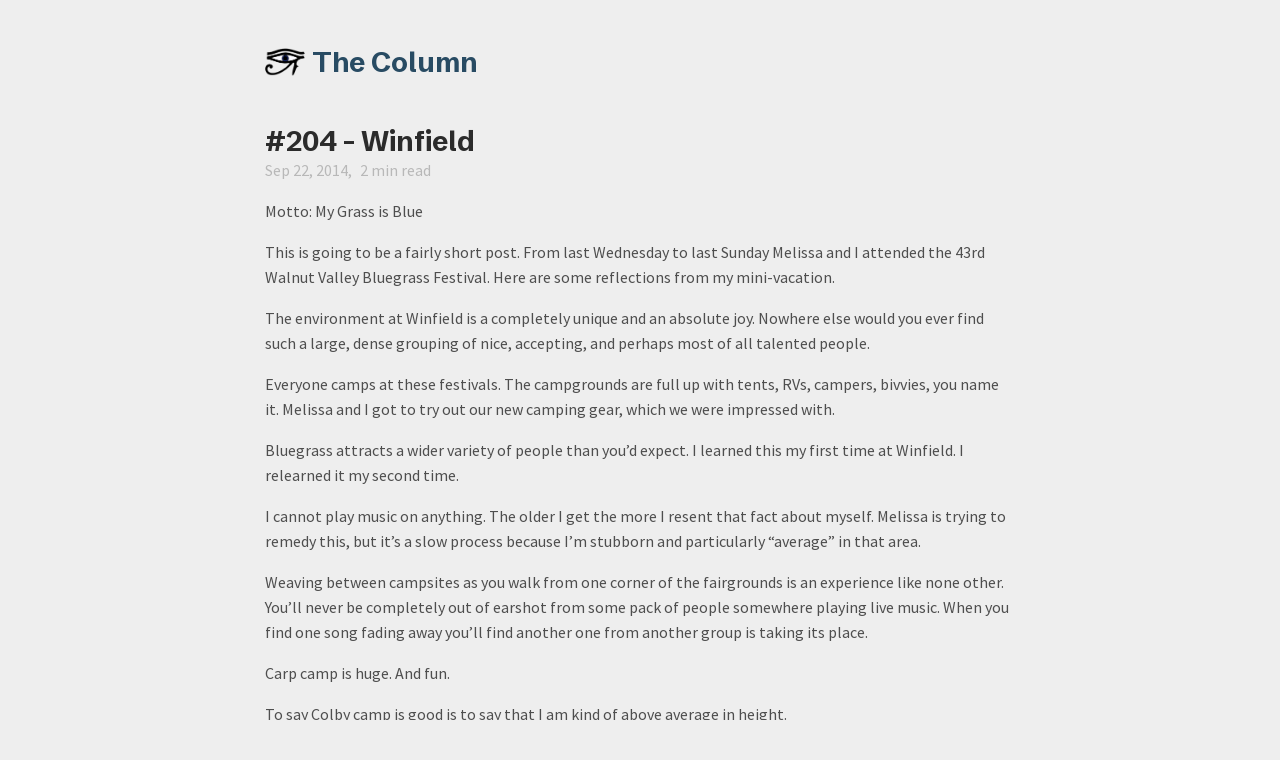

--- FILE ---
content_type: text/html; charset=utf-8
request_url: https://aarongilly.com/Columns/204
body_size: 15526
content:
<!DOCTYPE html>
<html lang="en"><head><title>#204 - Winfield</title><meta charset="utf-8"/><link rel="preconnect" href="https://fonts.googleapis.com"/><link rel="preconnect" href="https://fonts.gstatic.com"/><link rel="stylesheet" href="https://fonts.googleapis.com/css2?family=IBM Plex Mono&amp;family=Schibsted Grotesk:wght@400;700&amp;family=Source Sans Pro:ital,wght@0,400;0,600;1,400;1,600&amp;display=swap"/><meta name="viewport" content="width=device-width, initial-scale=1.0"/><meta property="og:title" content="#204 - Winfield"/><meta property="og:description" content="Motto: My Grass is Blue This is going to be a fairly short post. From last Wednesday to last Sunday Melissa and I attended the 43rd Walnut Valley Bluegrass Festival."/><meta property="og:image" content="https://aarongilly.com//static/og-image.png"/><meta property="og:width" content="1200"/><meta property="og:height" content="675"/><link rel="icon" href="../static/logo-icon.png"/><meta name="description" content="Motto: My Grass is Blue This is going to be a fairly short post. From last Wednesday to last Sunday Melissa and I attended the 43rd Walnut Valley Bluegrass Festival."/><meta name="generator" content="Quartz"/><link href="../index.css" rel="stylesheet" type="text/css" spa-preserve/><script src="../prescript.js" type="application/javascript" spa-preserve></script><script type="application/javascript" spa-preserve>const fetchData = fetch("../static/contentIndex.json").then(data => data.json())</script></head><body data-slug="Columns/204"><div id="quartz-root" class="page"><div id="quartz-body"><div class="left sidebar"><h1 class="page-title"><a href=".." style="display:flex; align-items: center"><img src="../static/logo-icon.png" alt="Eye Logo" style="height: 1em; padding-right: 0.25em"/>The Column</a></h1><div class="spacer mobile-only"></div><div class="desktop-only"><div style="display: flex; flex-wrap: wrap; gap: 10px;"><div style="margin: auto; width: 90px"><img src="/assets/home-mugshot.png" style="border-radius: 50%"/></div><div><div style="display:block"><h3 style="margin-top: 0em">Aaron Gillespie</h3><p>Husband. Father. Writer. Puzzle maker. Engineer. Purveyor of bad jokes.</p></div></div><div class="footer-link-box"><a class="footer-link" href="http://eepurl.com/gNPOV9"><img src="/assets/home-subscribe.svg" style="height: 1.5em; margin: 0em"/><div style="margin-left: 0.5em">Subscribe</div></a><span class="footer-link"><img src="/assets/home-location.svg" style="height: 1.5em; margin: 0em"/><div style="margin-left: 0.5em">Overland Park, KS</div></span><a class="footer-link" href="https://gillespedia.com"><img src="/assets/home-notes.svg" style="height: 1.5em; margin: 0em"/><div style="margin-left: 0.5em">My Notes</div></a><a class="footer-link" href="https://aaronspuzzles.com"><img src="/assets/home-puzzle.svg" style="height: 1.5em; margin: 0em"/><div style="margin-left: 0.5em">Puzzle Boxes</div></a><a class="footer-link" href="https://github.com/aarongilly"><img src="/assets/home-github.svg" style="height: 1.5em; margin: 0em"/><div style="margin-left: 0.5em">GitHub</div></a></div></div></div><div class="spacer"></div><div class="explorer desktop-only"><button type="button" id="explorer" data-behavior="collapse" data-collapsed="collapsed" data-savestate="true" data-tree="[{&quot;path&quot;:&quot;Pages&quot;,&quot;collapsed&quot;:true},{&quot;path&quot;:&quot;Pages/Creations&quot;,&quot;collapsed&quot;:true},{&quot;path&quot;:&quot;Pages/Archive&quot;,&quot;collapsed&quot;:true},{&quot;path&quot;:&quot;Columns&quot;,&quot;collapsed&quot;:true}]"><h1>Explorer</h1><svg xmlns="http://www.w3.org/2000/svg" width="14" height="14" viewBox="5 8 14 8" fill="none" stroke="currentColor" stroke-width="2" stroke-linecap="round" stroke-linejoin="round" class="fold"><polyline points="6 9 12 15 18 9"></polyline></svg></button><div id="explorer-content"><ul class="overflow" id="explorer-ul"><li><div class="folder-outer open"><ul style="padding-left:0;" class="content" data-folderul><li><div class="folder-container"><svg xmlns="http://www.w3.org/2000/svg" width="12" height="12" viewBox="5 8 14 8" fill="none" stroke="currentColor" stroke-width="2" stroke-linecap="round" stroke-linejoin="round" class="folder-icon"><polyline points="6 9 12 15 18 9"></polyline></svg><div data-folderpath="Pages"><button class="folder-button"><span class="folder-title">Pages</span></button></div></div><div class="folder-outer "><ul style="padding-left:1.4rem;" class="content" data-folderul="Pages"><li><div class="folder-container"><svg xmlns="http://www.w3.org/2000/svg" width="12" height="12" viewBox="5 8 14 8" fill="none" stroke="currentColor" stroke-width="2" stroke-linecap="round" stroke-linejoin="round" class="folder-icon"><polyline points="6 9 12 15 18 9"></polyline></svg><div data-folderpath="Pages/Creations"><button class="folder-button"><span class="folder-title">Creations</span></button></div></div><div class="folder-outer "><ul style="padding-left:1.4rem;" class="content" data-folderul="Pages/Creations"><li><a href="../Pages/Creations/Wrapper-Library" data-for="Pages/Creations/Wrapper-Library">Wrapper Library</a></li><li><a href="../Pages/Creations/Workbenches" data-for="Pages/Creations/Workbenches">Workbenches</a></li><li><a href="../Pages/Creations/We-Scene-a-Movie-(og)" data-for="Pages/Creations/We-Scene-a-Movie-(og)">We Scene a Movie (og)</a></li><li><a href="../Pages/Creations/We-Scene-a-Movie" data-for="Pages/Creations/We-Scene-a-Movie">We Scene a Movie</a></li><li><a href="../Pages/Creations/The-Vault" data-for="Pages/Creations/The-Vault">The Vault</a></li><li><a href="../Pages/Creations/Shield" data-for="Pages/Creations/Shield">Shield</a></li><li><a href="../Pages/Creations/Semantic-Canvas-1.2" data-for="Pages/Creations/Semantic-Canvas-1.2">Semantic Canvas 1.2</a></li><li><a href="../Pages/Creations/Semantic-Canvas" data-for="Pages/Creations/Semantic-Canvas">Semantic Canvas</a></li><li><a href="../Pages/Creations/Self-Portrait" data-for="Pages/Creations/Self-Portrait">Self Portrait</a></li><li><a href="../Pages/Creations/Pixel-Art-Self-Portrait" data-for="Pages/Creations/Pixel-Art-Self-Portrait">Pixel Art Self Portrait</a></li><li><a href="../Pages/Creations/Personal-Data-Warehouse-v10.0" data-for="Pages/Creations/Personal-Data-Warehouse-v10.0">Personal Data Warehouse v10.0</a></li><li><a href="../Pages/Creations/Pandora's-Box" data-for="Pages/Creations/Pandora's-Box">Pandora's Box</a></li><li><a href="../Pages/Creations/Obsidian-based-Project-Management-System" data-for="Pages/Creations/Obsidian-based-Project-Management-System">Obsidian-based Project Management System</a></li><li><a href="../Pages/Creations/My-Notes" data-for="Pages/Creations/My-Notes">My Notes</a></li><li><a href="../Pages/Creations/Making-an-Obsidian-Bullet-Journal" data-for="Pages/Creations/Making-an-Obsidian-Bullet-Journal">Making an Obsidian Bullet Journal</a></li><li><a href="../Pages/Creations/Jacked-Giraffe" data-for="Pages/Creations/Jacked-Giraffe">Jacked Giraffe</a></li><li><a href="../Pages/Creations/Index-Cards-of-Advice" data-for="Pages/Creations/Index-Cards-of-Advice">Index Cards of Advice</a></li><li><a href="../Pages/Creations/Generalized-Health-Benchmark-Test" data-for="Pages/Creations/Generalized-Health-Benchmark-Test">Generalized Health Benchmark Test</a></li><li><a href="../Pages/Creations/Excalidraw-Packing-Drawing" data-for="Pages/Creations/Excalidraw-Packing-Drawing">Excalidraw Packing Drawing</a></li><li><a href="../Pages/Creations/DIY-Dumbbell-Rack" data-for="Pages/Creations/DIY-Dumbbell-Rack">DIY Dumbbell Rack</a></li><li><a href="../Pages/Creations/Default-Meals-Analysis" data-for="Pages/Creations/Default-Meals-Analysis">Default Meals Analysis</a></li><li><a href="../Pages/Creations/Data-Journal-Machine-Learning-Jupyter-Notebook" data-for="Pages/Creations/Data-Journal-Machine-Learning-Jupyter-Notebook">Data Journal Machine Learning Jupyter Notebook</a></li><li><a href="../Pages/Creations/Data-Journal-11" data-for="Pages/Creations/Data-Journal-11">Data Journal 11</a></li><li><a href="../Pages/Creations/Custom-Electronics-Animation" data-for="Pages/Creations/Custom-Electronics-Animation">Custom Electronics Animation</a></li><li><a href="../Pages/Creations/Cookie-Jar" data-for="Pages/Creations/Cookie-Jar">Cookie Jar</a></li><li><a href="../Pages/Creations/Closed-Pair-Rhyming-Poem" data-for="Pages/Creations/Closed-Pair-Rhyming-Poem">Closed Pair Rhyming Poem</a></li><li><a href="../Pages/Creations/Christmas-Puzzle-Webpage" data-for="Pages/Creations/Christmas-Puzzle-Webpage">Christmas Puzzle Webpage</a></li><li><a href="../Pages/Creations/Brief-Mystery" data-for="Pages/Creations/Brief-Mystery">Brief Mystery</a></li><li><a href="../Pages/Creations/Backup-Island-Strategy" data-for="Pages/Creations/Backup-Island-Strategy">Backup Island Strategy</a></li><li><a href="../Pages/Creations/Auto-Properties-Plugin" data-for="Pages/Creations/Auto-Properties-Plugin">Auto-Properties Plugin</a></li><li><a href="../Pages/Creations/6th-Second-a-Day-Video" data-for="Pages/Creations/6th-Second-a-Day-Video">6th Second-a-Day Video</a></li></ul></div></li><li><div class="folder-container"><svg xmlns="http://www.w3.org/2000/svg" width="12" height="12" viewBox="5 8 14 8" fill="none" stroke="currentColor" stroke-width="2" stroke-linecap="round" stroke-linejoin="round" class="folder-icon"><polyline points="6 9 12 15 18 9"></polyline></svg><div data-folderpath="Pages/Archive"><button class="folder-button"><span class="folder-title">Archive</span></button></div></div><div class="folder-outer "><ul style="padding-left:1.4rem;" class="content" data-folderul="Pages/Archive"><li><a href="../Pages/Archive/Data-Journal---Archived" data-for="Pages/Archive/Data-Journal---Archived">Data Journal - Archived</a></li></ul></div></li><li><a href="../Pages/Tools-I-Use" data-for="Pages/Tools-I-Use">Tools I Use</a></li><li><a href="../Pages/Pantheon-of-Good-Columns" data-for="Pages/Pantheon-of-Good-Columns">Pantheon of Good Columns</a></li><li><a href="../Pages/General-Operating-Principles" data-for="Pages/General-Operating-Principles">General Operating Principles</a></li><li><a href="../Pages/Data-Journal" data-for="Pages/Data-Journal">Data Journal</a></li><li><a href="../Pages/Creations-Catalog" data-for="Pages/Creations-Catalog">Creations Catalog</a></li><li><a href="../Pages/About" data-for="Pages/About">About</a></li></ul></div></li><li><div class="folder-outer "><ul style="padding-left:0;" class="content" data-folderul></ul></div></li><li><div class="folder-container"><svg xmlns="http://www.w3.org/2000/svg" width="12" height="12" viewBox="5 8 14 8" fill="none" stroke="currentColor" stroke-width="2" stroke-linecap="round" stroke-linejoin="round" class="folder-icon"><polyline points="6 9 12 15 18 9"></polyline></svg><div data-folderpath="Columns"><button class="folder-button"><span class="folder-title">Columns</span></button></div></div><div class="folder-outer "><ul style="padding-left:1.4rem;" class="content" data-folderul="Columns"><li><a href="../Columns/482" data-for="Columns/482">#482 - How I Organize My Life (aka AIM 4.0)</a></li><li><a href="../Columns/481" data-for="Columns/481">#481 - 2025 → 2026</a></li><li><a href="../Columns/480" data-for="Columns/480">#480 - Old Man Opinions and 4 Burners</a></li><li><a href="../Columns/479" data-for="Columns/479">#479 - iPhone Air, Pressure Release, and Default Meals Follow-Up</a></li><li><a href="../Columns/478" data-for="Columns/478">#478 - Feature: Better Default Meals</a></li><li><a href="../Columns/477" data-for="Columns/477">#477 - Delta and Silksong</a></li><li><a href="../Columns/476" data-for="Columns/476">#476 - Home Smart</a></li><li><a href="../Columns/475" data-for="Columns/475">#475 - Moved. Playdate.</a></li><li><a href="../Columns/474" data-for="Columns/474">#474 - Moving Time</a></li><li><a href="../Columns/473" data-for="Columns/473">#473 - Balance</a></li><li><a href="../Columns/472" data-for="Columns/472">#472 - Tools in the Toolbelt</a></li><li><a href="../Columns/471" data-for="Columns/471">#471 - Grad School</a></li><li><a href="../Columns/470" data-for="Columns/470">#470 - Big iPads &amp; Beneficial Hobbies</a></li><li><a href="../Columns/469" data-for="Columns/469">#469 - EDC &amp; One Bag Travel</a></li><li><a href="../Columns/468" data-for="Columns/468">#468 - AIM 3.0</a></li><li><a href="../Columns/467" data-for="Columns/467">#467 - 2024 → 2025</a></li><li><a href="../Columns/466" data-for="Columns/466">#466 - PSAs &amp; Brief Mystery</a></li><li><a href="../Columns/465" data-for="Columns/465">#465 - Journey's End</a></li><li><a href="../Columns/464" data-for="Columns/464">#464 - Systems of Systems</a></li><li><a href="../Columns/463" data-for="Columns/463">#463 - NEVERMIND</a></li><li><a href="../Columns/462" data-for="Columns/462">#462 - Ads and Other News</a></li><li><a href="../Columns/461" data-for="Columns/461">#461 - Principles &amp; 4 Other Topics</a></li><li><a href="../Columns/460" data-for="Columns/460">#460 - Feature: Bullet Journals</a></li><li><a href="../Columns/459" data-for="Columns/459">#459 - Feature: 75 Hard Days</a></li><li><a href="../Columns/458" data-for="Columns/458">#458 - Fresh New Look</a></li><li><a href="../Columns/457" data-for="Columns/457">#457 - Someday is Today</a></li><li><a href="../Columns/456" data-for="Columns/456">#456 - Seven Eight Nine</a></li><li><a href="../Columns/455" data-for="Columns/455">#455 - WWDC 2024 &amp; Subscriptions</a></li><li><a href="../Columns/454" data-for="Columns/454">#454 - May 2024</a></li><li><a href="../Columns/453" data-for="Columns/453">#453 - Basketball and Nerd Stuff</a></li><li><a href="../Columns/452" data-for="Columns/452">#452 - Breakfast &amp; Bestselling Non-fictions</a></li><li><a href="../Columns/451" data-for="Columns/451">#451 - XoX</a></li><li><a href="../Columns/450" data-for="Columns/450">#450 - Nouns</a></li><li><a href="../Columns/449" data-for="Columns/449">#449 - The Notes are Back</a></li><li><a href="../Columns/448" data-for="Columns/448">#448 - Workout Routine, Routine</a></li><li><a href="../Columns/447" data-for="Columns/447">#447 - 2023 → 2024</a></li><li><a href="../Columns/446" data-for="Columns/446">#446 - Procreate Dreams &amp; the iPad</a></li><li><a href="../Columns/445" data-for="Columns/445">#445 - AI, Tesla, Unicode, MCU, and Energy</a></li><li><a href="../Columns/444" data-for="Columns/444">#444 - 10.5 Years Tracked</a></li><li><a href="../Columns/443" data-for="Columns/443">#443 - Less, but Better</a></li><li><a href="../Columns/442" data-for="Columns/442">#442 - Health is Dynamic, Kids’ Shows, and Irritating Headlines</a></li><li><a href="../Columns/441" data-for="Columns/441">#441 - System Architecture Revisited</a></li><li><a href="../Columns/440" data-for="Columns/440">#440 - Life, Projects, and Water Bottles</a></li><li><a href="../Columns/439" data-for="Columns/439">#439 - Feature: The Cloud</a></li><li><a href="../Columns/438" data-for="Columns/438">#438 - Ideal Consumer Tech</a></li><li><a href="../Columns/437" data-for="Columns/437">#437 - Apple’s WWDC23 &amp; Painful Lessons</a></li><li><a href="../Columns/436" data-for="Columns/436">#436 - Zelda and Yard Work</a></li><li><a href="../Columns/435" data-for="Columns/435">#435 - Missed Deadline</a></li><li><a href="../Columns/434" data-for="Columns/434">#434 - The Perfect Day</a></li><li><a href="../Columns/433" data-for="Columns/433">#433 - Home Gym Recommendations</a></li><li><a href="../Columns/432" data-for="Columns/432">#432 - How to Create</a></li><li><a href="../Columns/431" data-for="Columns/431">#431 - Growth Requires Discomfort</a></li><li><a href="../Columns/430" data-for="Columns/430">#430 - Feature: Whiteboarding App Anxiety</a></li><li><a href="../Columns/429" data-for="Columns/429">#429 - Tech Ecosystems Early 2023</a></li><li><a href="../Columns/428" data-for="Columns/428">#428 - More Wood, Fewer Arrows</a></li><li><a href="../Columns/427" data-for="Columns/427">#427 - 2022 → 2023</a></li><li><a href="../Columns/426" data-for="Columns/426">#426 - Total Body Implosion</a></li><li><a href="../Columns/425" data-for="Columns/425">#425 - Get in to Win</a></li><li><a href="../Columns/424" data-for="Columns/424">#424 - Puzzles for Hire</a></li><li><a href="../Columns/423" data-for="Columns/423">#423 - Feature: Solved Problems &amp; Unsolved Problems</a></li><li><a href="../Columns/422" data-for="Columns/422">#422 - Notion for Everything</a></li><li><a href="../Columns/421" data-for="Columns/421">#421 - That's Why They're Called 'Work'benches</a></li><li><a href="../Columns/420" data-for="Columns/420">#420 - Voice Assistant Showdown</a></li><li><a href="../Columns/419" data-for="Columns/419">#419 - Love Letter to r/Place</a></li><li><a href="../Columns/418" data-for="Columns/418">#418 - 10 Years + 168 Hours</a></li><li><a href="../Columns/417" data-for="Columns/417">#417 - My New Favorite Tools</a></li><li><a href="../Columns/416" data-for="Columns/416">#416 - Silliness and Site Updates</a></li><li><a href="../Columns/415" data-for="Columns/415">#415 - 2021 → 2022</a></li><li><a href="../Columns/414" data-for="Columns/414">#414 - Subsystems Crash</a></li><li><a href="../Columns/413" data-for="Columns/413">#413 - Take a Month (or Two)</a></li><li><a href="../Columns/412" data-for="Columns/412">#412 - Creative Projects</a></li><li><a href="../Columns/411" data-for="Columns/411">#411 - Local Directory Assistance</a></li><li><a href="../Columns/410" data-for="Columns/410">#410 - Start Again</a></li><li><a href="../Columns/409" data-for="Columns/409">#409 - Launchpad McQuack</a></li><li><a href="../Columns/408" data-for="Columns/408">#408 - Ambiguities and Long Term Thinking</a></li><li><a href="../Columns/407" data-for="Columns/407">#407 - iPads are Sweet</a></li><li><a href="../Columns/406" data-for="Columns/406">#406 - Ankylosing Spondylitis &amp; Personal Data Warehouses</a></li><li><a href="../Columns/405" data-for="Columns/405">#405 - Marvel, Routine, Poetry, Data</a></li><li><a href="../Columns/404" data-for="Columns/404">#404 - Column Title Not Found</a></li><li><a href="../Columns/403" data-for="Columns/403">#403 - A La Carte</a></li><li><a href="../Columns/402" data-for="Columns/402">#402 - Index Cards of Advice</a></li><li><a href="../Columns/401" data-for="Columns/401">#401 - AIM Revisited</a></li><li><a href="../Columns/400" data-for="Columns/400">#400 - 20x20</a></li><li><a href="../Columns/399" data-for="Columns/399">#399 - Apple Watch &amp; iPad Event</a></li><li><a href="../Columns/398" data-for="Columns/398">#398 - The Tools I Use</a></li><li><a href="../Columns/397" data-for="Columns/397">#397 - Bunch of Unrelated Things</a></li><li><a href="../Columns/396" data-for="Columns/396">#396 - Agents of S.H.I.E.L.D. Finale</a></li><li><a href="../Columns/395" data-for="Columns/395">#395 - Data Journal Project History</a></li><li><a href="../Columns/394" data-for="Columns/394">#394 - iOS is Android</a></li><li><a href="../Columns/393" data-for="Columns/393">#393 - Optimization vs Enjoyment</a></li><li><a href="../Columns/392" data-for="Columns/392">#392 - Site Updates &amp; Tech Platform Analysis</a></li><li><a href="../Columns/391" data-for="Columns/391">#391 - Seven Years Tracked</a></li><li><a href="../Columns/390" data-for="Columns/390">#390 - My Notes</a></li><li><a href="../Columns/389" data-for="Columns/389">#389 - Quarantine</a></li><li><a href="../Columns/388" data-for="Columns/388">#388 - Manifest of Projects, Areas, and Goals</a></li><li><a href="../Columns/387" data-for="Columns/387">#387 - I'M AN ADUUULT</a></li><li><a href="../Columns/386" data-for="Columns/386">#386 - Data Journal Pivot</a></li><li><a href="../Columns/385" data-for="Columns/385">#385 - System Architecture</a></li><li><a href="../Columns/384" data-for="Columns/384">#384 - 2020 is the Future</a></li><li><a href="../Columns/383" data-for="Columns/383">#383 - Mailing List</a></li><li><a href="../Columns/382" data-for="Columns/382">#382 - November 2019 (aka '6 month retrospective')</a></li><li><a href="../Columns/381" data-for="Columns/381">#381 - Atomic Habits Review</a></li><li><a href="../Columns/380" data-for="Columns/380">#380 - Quick Simple List of Good Habits I Suck At</a></li><li><a href="../Columns/379" data-for="Columns/379">#379 - Generalized Health Benchmark Test</a></li><li><a href="../Columns/378" data-for="Columns/378">#378 - Apple Ecosystem</a></li><li><a href="../Columns/377" data-for="Columns/377">#377 - 30 Day Challenges</a></li><li><a href="../Columns/376" data-for="Columns/376">#376 - New Column!</a></li><li><a href="../Columns/375" data-for="Columns/375">#375 - Feature: Philosophies (a.k.a. &quot;what happens when you read too much&quot;)</a></li><li><a href="../Columns/374" data-for="Columns/374">#374 - Feature: Google Lament</a></li><li><a href="../Columns/373" data-for="Columns/373">#373 - Simplicity &amp; Embracing &quot;Good Enough&quot;</a></li><li><a href="../Columns/372" data-for="Columns/372">#372 - Gillespie Summer Vacation 2019</a></li><li><a href="../Columns/371" data-for="Columns/371">#371 - AIM Immediate Followup</a></li><li><a href="../Columns/370" data-for="Columns/370">#370 - Feature: Aaron Information Management (AIM)</a></li><li><a href="../Columns/369" data-for="Columns/369">#369 - Marvel + Tech + Whole30 Data = Standard Column Content</a></li><li><a href="../Columns/368" data-for="Columns/368">#368 - Feature: Whole30 Review</a></li><li><a href="../Columns/367" data-for="Columns/367">#367 - Short Book Review: Broken Angels</a></li><li><a href="../Columns/366" data-for="Columns/366">#366 - Feature: Google Takeout</a></li><li><a href="../Columns/365" data-for="Columns/365">#365 - The One That SHOULD Have Been about Date and Time, but is about Counting</a></li><li><a href="../Columns/364" data-for="Columns/364">#364 - The Engineering Binder (Working Title)</a></li><li><a href="../Columns/363" data-for="Columns/363">#363 - Time &amp; Date</a></li><li><a href="../Columns/362" data-for="Columns/362">#362 - Things I like. Things I don't.</a></li><li><a href="../Columns/361" data-for="Columns/361">#361 - In which Aaron Complains about Routine</a></li><li><a href="../Columns/360" data-for="Columns/360">#360 - Tech Ecosystem Mixing &amp; &quot;Okay Google&quot;</a></li><li><a href="../Columns/359" data-for="Columns/359">#359 - Retrospective</a></li><li><a href="../Columns/358" data-for="Columns/358">#358 - More iOS vs Android Thoughts</a></li><li><a href="../Columns/356" data-for="Columns/356">#356 - Feature: Personal History of Phones &amp; the iPhone</a></li><li><a href="../Columns/355" data-for="Columns/355">#355 - Representative Cross Section of the Column</a></li><li><a href="../Columns/354" data-for="Columns/354">#354 - King Dad &amp; Fallible Google</a></li><li><a href="../Columns/353" data-for="Columns/353">#353 - Lyrics to No Song + Hollow Knight</a></li><li><a href="../Columns/352" data-for="Columns/352">#352 - Make Stuff</a></li><li><a href="../Columns/351" data-for="Columns/351">#351 - Self Help (Yourself)</a></li><li><a href="../Columns/350" data-for="Columns/350">#350 - Fatherhood</a></li><li><a href="../Columns/349" data-for="Columns/349">#349 - Sixth Second-A-Day </a></li><li><a href="../Columns/348" data-for="Columns/348">#348 - Last Post Pre-Baby</a></li><li><a href="../Columns/347" data-for="Columns/347">#347 - Thirty</a></li><li><a href="../Columns/346" data-for="Columns/346">#346 - Marvel in Media &amp; Upcoming Dad Transition</a></li><li><a href="../Columns/345" data-for="Columns/345">#345 - Feature: Timbuk2 Never Check Expandable Backpack Extensive/Exhaustive Review</a></li><li><a href="../Columns/344" data-for="Columns/344">#344 that never was - Feature: Analysis of Human Attractiveness (Spoilers: I'm Ugly)</a></li><li><a href="../Columns/343" data-for="Columns/343">#343 - The Parable of the Rowing Machine</a></li><li><a href="../Columns/342" data-for="Columns/342">#342 - Time, Energy, Money (mostly time)</a></li><li><a href="../Columns/341" data-for="Columns/341">#341 - Aaron Explains Income Tax</a></li><li><a href="../Columns/340" data-for="Columns/340">#340 - Definition Vs Usage</a></li><li><a href="../Columns/339" data-for="Columns/339">#339 - Five Years Tracked</a></li><li><a href="../Columns/338" data-for="Columns/338">#338 - Avengers: Infinity War (No spoilers)</a></li><li><a href="../Columns/337" data-for="Columns/337">#337 - Apple iCosystem</a></li><li><a href="../Columns/336" data-for="Columns/336">#336 - Memes &amp; Pictures and Previews</a></li><li><a href="../Columns/335" data-for="Columns/335">#335 - Straight from My Notes - also Jessica Jones Season 2</a></li><li><a href="../Columns/334" data-for="Columns/334">#334 - Bitcoin is weird, Android Coding Update, and Black Panther</a></li><li><a href="../Columns/333" data-for="Columns/333">#333 - Just Press 3 for a While</a></li><li><a href="../Columns/332" data-for="Columns/332">#332 - Complaining About Stuff No Reasonable Person Should Complain About</a></li><li><a href="../Columns/331" data-for="Columns/331">#331 - No Zero Days, Escape Rooms, Podcast Count</a></li><li><a href="../Columns/330" data-for="Columns/330">#330 - Christmas 2017, Resolutions for 2018</a></li><li><a href="../Columns/329" data-for="Columns/329">#329 - Avengers: Infinity War Trailer &amp; The End of the MCU </a></li><li><a href="../Columns/328" data-for="Columns/328">#328 - Feature: The MCU, Revisited</a></li><li><a href="../Columns/327" data-for="Columns/327">#327 - You Lack Discipline</a></li><li><a href="../Columns/326" data-for="Columns/326">#326 - Not a Good One</a></li><li><a href="../Columns/325" data-for="Columns/325">#325 - Loops</a></li><li><a href="../Columns/324" data-for="Columns/324">#324 - Annoying to Read #2</a></li><li><a href="../Columns/323" data-for="Columns/323">#323 - Remembered Stuff I Forgot</a></li><li><a href="../Columns/322" data-for="Columns/322">#322 - Fixing Sports, Definitions, Pictures</a></li><li><a href="../Columns/321" data-for="Columns/321">#321 - Stocks, GoPro, Nintendo Switch</a></li><li><a href="../Columns/320" data-for="Columns/320">#320 - My 28th Year</a></li><li><a href="../Columns/319" data-for="Columns/319">#319 - Limited Choices</a></li><li><a href="../Columns/318" data-for="Columns/318">#318 - A Series of Disassociated Thoughts</a></li><li><a href="../Columns/317" data-for="Columns/317">#317 - Internal Dialog, but Written Down</a></li><li><a href="../Columns/316" data-for="Columns/316">#316 - Good Mood Rant</a></li><li><a href="../Columns/315" data-for="Columns/315">#315 - Systems, High-Concept, Paper Weight, Podcasts</a></li><li><a href="../Columns/314" data-for="Columns/314">#314 - 1592653589793238462643383279502884...</a></li><li><a href="../Columns/313" data-for="Columns/313">#313 - A Great Time</a></li><li><a href="../Columns/312" data-for="Columns/312">#312 - Undifferentiated Spondyloarthropathy</a></li><li><a href="../Columns/311" data-for="Columns/311">#311 - Melissa's Favorite Number / I Write About Existential Bologna</a></li><li><a href="../Columns/310" data-for="Columns/310">#310 - Different Layout, Plus Iron Fist Kinda Sucked, also /r/place</a></li><li><a href="../Columns/309" data-for="Columns/309">#309 - Intent: Android</a></li><li><a href="../Columns/308" data-for="Columns/308">#308 - A Brief Selection from My Irish Notebook</a></li><li><a href="../Columns/307" data-for="Columns/307">#307 - MCU Lows, CostCo Challenge</a></li><li><a href="../Columns/306" data-for="Columns/306">#306 - COMEBACK CITY</a></li><li><a href="../Columns/305" data-for="Columns/305">#305 - Sketch Comedy</a></li><li><a href="../Columns/304" data-for="Columns/304">#304 - 2017 is a Prime Number</a></li><li><a href="../Columns/303" data-for="Columns/303">#303 - Checking in on the 2016 Resolutions</a></li><li><a href="../Columns/302" data-for="Columns/302">#302 - The Bones of a Column</a></li><li><a href="../Columns/301" data-for="Columns/301">#301 - A Lot on My Mind</a></li><li><a href="../Columns/300" data-for="Columns/300">#300 - Short &amp; Sweet</a></li><li><a href="../Columns/299" data-for="Columns/299">#299 - Homegym + Andromeda + Luke Cage</a></li><li><a href="../Columns/298" data-for="Columns/298">#298 - Same Old, Same Old, Different New</a></li><li><a href="../Columns/297" data-for="Columns/297">#297 - Building Stuff/Aaron's Desk</a></li><li><a href="../Columns/296" data-for="Columns/296">#296 - More Eclectic Thoughts than Last Time</a></li><li><a href="../Columns/295" data-for="Columns/295">#295 - I'M AN ADUUUULT</a></li><li><a href="../Columns/294" data-for="Columns/294">#294 - My 27th Year</a></li><li><a href="../Columns/293" data-for="Columns/293">#293 - One Big Chicken</a></li><li><a href="../Columns/292" data-for="Columns/292">#292 - On the Code Again... Just Can't Wait to be on the Code Again</a></li><li><a href="../Columns/291" data-for="Columns/291">#291 - Crackers Update, Clarity, ChromeOS &amp; Android, and Unsexy Solutions</a></li><li><a href="../Columns/290" data-for="Columns/290">#290 - Post Vacation Life</a></li><li><a href="../Columns/289" data-for="Columns/289">#289 - Another Set of Brief Selections from My Moleskine</a></li><li><a href="../Columns/288" data-for="Columns/288">#288 - Everything is Awesome</a></li><li><a href="../Columns/287" data-for="Columns/287">#287 - Re: LAX (don't do it)</a></li><li><a href="../Columns/286" data-for="Columns/286">#286 - Meet Me in St. Louis</a></li><li><a href="../Columns/285" data-for="Columns/285">#285 - Batman Vs Superman Vs the Trailers</a></li><li><a href="../Columns/284" data-for="Columns/284">#284 - General Life Update</a></li><li><a href="../Columns/283" data-for="Columns/283">#283 - MCU Disappointment &amp; an Appreciation for History</a></li><li><a href="../Columns/282" data-for="Columns/282">#282 - Monitor &amp; Videogames</a></li><li><a href="../Columns/281" data-for="Columns/281">#281 - New Monitor's Resolutions</a></li><li><a href="../Columns/280" data-for="Columns/280">#280 - Good Routine ⇾ Good Life</a></li><li><a href="../Columns/279" data-for="Columns/279">#279 - A, L, B, U..... QUERQUE!</a></li><li><a href="../Columns/278" data-for="Columns/278">#278 - One Thousand Days</a></li><li><a href="../Columns/277" data-for="Columns/277">#277 - Year = Year + 1</a></li><li><a href="../Columns/276" data-for="Columns/276">#276 - THINGS ARE STILL GOOD</a></li><li><a href="../Columns/275" data-for="Columns/275">#275 - THINGS ARE GOOD</a></li><li><a href="../Columns/274" data-for="Columns/274">#274 - Vacation: Full Stop.</a></li><li><a href="../Columns/273" data-for="Columns/273">#273 - 30 Day Challenges are Challenging</a></li><li><a href="../Columns/272" data-for="Columns/272">#272 - Android TV Experiment</a></li><li><a href="../Columns/271" data-for="Columns/271">#271 - 2045</a></li><li><a href="../Columns/270" data-for="Columns/270">#270 - #HYPE</a></li><li><a href="../Columns/269" data-for="Columns/269">#269 - Consumer Tech Prediction - A Hypothetical Day in the Life</a></li><li><a href="../Columns/268" data-for="Columns/268">#268 - I Forgot to Name</a></li><li><a href="../Columns/267" data-for="Columns/267">#267 - Writing Stuff, 30 Day Challenge Stuff, 2008</a></li><li><a href="../Columns/266" data-for="Columns/266">#266 - Simple Writing About My Big Week &amp; Phone</a></li><li><a href="../Columns/265" data-for="Columns/265">#265 - Marvel Cinematic Universe, Life Tracking, and Tech Stuff ...Basically, &quot;a Column&quot;</a></li><li><a href="../Columns/264" data-for="Columns/264">#264 - Maths: Dimensional Analysis</a></li><li><a href="../Columns/263" data-for="Columns/263">#263 - Winfield, Work Trip, Site Updates, Marvel Sound Effect Video</a></li><li><a href="../Columns/262" data-for="Columns/262">#262 - Tablets, Movies, a Case for No-Name Actors</a></li><li><a href="../Columns/261" data-for="Columns/261">#261 - 30 Day Challenge, Kitty Clicker, New &quot;Google&quot;, New Android (Wear and Otherwise)</a></li><li><a href="../Columns/260" data-for="Columns/260">#260 - New Look &amp; Phone Tree Rant</a></li><li><a href="../Columns/259" data-for="Columns/259">#259 - Follow-up to My Previous Post</a></li><li><a href="../Columns/258" data-for="Columns/258">#258 - Feature: Notetaking Platform Anxiety</a></li><li><a href="../Columns/257" data-for="Columns/257">#257 - Four Great Days</a></li><li><a href="../Columns/256" data-for="Columns/256">#256 - Tech News</a></li><li><a href="../Columns/255" data-for="Columns/255">#255 - He's a Twit</a></li><li><a href="../Columns/254" data-for="Columns/254">#254 - My 26th Year</a></li><li><a href="../Columns/243" data-for="Columns/243">#253 - The Video Everyone's Waiting For</a></li><li><a href="../Columns/252" data-for="Columns/252">#252 - Short One with a Video and Some Other Stuff</a></li><li><a href="../Columns/251" data-for="Columns/251">#251 - 10 Things You Won't Believe I Accomplished While Melissa was Out!:</a></li><li><a href="../Columns/250" data-for="Columns/250">#250 - Life Tracker Refactor</a></li><li><a href="../Columns/249" data-for="Columns/249">#249 - Feature: Flightplan is the Worst Movie Ever</a></li><li><a href="../Columns/248" data-for="Columns/248">#248 - Column Without Typing Anything Fancy </a></li><li><a href="../Columns/247" data-for="Columns/247">#247 - I'm Annoying</a></li><li><a href="../Columns/246" data-for="Columns/246">#246 - What I've been Doing, First World Problems, &amp; USB-C</a></li><li><a href="../Columns/245" data-for="Columns/245">#245 - Not Your Usual Column</a></li><li><a href="../Columns/244" data-for="Columns/244">#244 - Google I/O 2015 Recap &amp; 30 Day Challenge</a></li><li><a href="../Columns/242" data-for="Columns/242">#242 - Feature: The Life Tracker</a></li><li><a href="../Columns/241" data-for="Columns/241">#241 - Colorado Vacation</a></li><li><a href="../Columns/240" data-for="Columns/240">#240 - Not in My Experience</a></li><li><a href="../Columns/239" data-for="Columns/239">#239 - 1 Down... Many to Go</a></li><li><a href="../Columns/238" data-for="Columns/238">#238 - Print &quot;#238&quot;</a></li><li><a href="../Columns/237" data-for="Columns/237">#237 - Social Networks, Fitness</a></li><li><a href="../Columns/236" data-for="Columns/236">#236 - Chromebit, Bruno Melissa, April 30 Day Challenge, and some Dominion</a></li><li><a href="../Columns/235" data-for="Columns/235">#235 - New Place</a></li><li><a href="../Columns/234" data-for="Columns/234">#234 - February 30 Day Challenge &amp; the Next Few Months</a></li><li><a href="../Columns/233" data-for="Columns/233">#233 - Time is Dumb &amp; Phones are Dumb</a></li><li><a href="../Columns/232" data-for="Columns/232">#232 - Mostly Updates to Projects</a></li><li><a href="../Columns/231" data-for="Columns/231">#231 - Notes from the Previous Two Weeks</a></li><li><a href="../Columns/230" data-for="Columns/230">#230 - Failio &amp; The Perfect Bag</a></li><li><a href="../Columns/229" data-for="Columns/229">#229 - Why Doesn't Everybody...</a></li><li><a href="../Columns/228" data-for="Columns/228">#228 - Windows 7 Ate 9</a></li><li><a href="../Columns/227" data-for="Columns/227">#227 - Feature: A La Carte Television</a></li><li><a href="../Columns/226" data-for="Columns/226">#226 - Build It Yourself</a></li><li><a href="../Columns/225" data-for="Columns/225">#225 - The Hobbit: The Column of The Review of The Movie</a></li><li><a href="../Columns/224" data-for="Columns/224">#224 - Disney, Android Wear, and LoTR/MCU Actors</a></li><li><a href="../Columns/223" data-for="Columns/223">#223 - This is Going to Be Difficult to Read</a></li><li><a href="../Columns/222" data-for="Columns/222">#222 - Two Two Two</a></li><li><a href="../Columns/221" data-for="Columns/221">#221 - According to the Rules</a></li><li><a href="../Columns/220" data-for="Columns/220">#220 - Reminder: Two Part Movies are Cheap</a></li><li><a href="../Columns/219" data-for="Columns/219">#219 - Brief Selections from My Moleskine</a></li><li><a href="../Columns/213" data-for="Columns/213">#218 - $1500</a></li><li><a href="../Columns/217" data-for="Columns/217">#217 - Short Google Fit Rant</a></li><li><a href="../Columns/216" data-for="Columns/216">#216 - Writing about 6 Months without Writing ONLY about 6 Months</a></li><li><a href="../Columns/215" data-for="Columns/215">#215 - Lawrence Library, October 30 Day Challenge, Halloween</a></li><li><a href="../Columns/214" data-for="Columns/214">#214 - Marvel Event, Avengers News, Google Fit, What a Day</a></li><li><a href="../Columns/212" data-for="Columns/212">#212 - New Car, Superhero Movie Release History Analysis, Review of the Weekend, and the Longest Column Title Ever</a></li><li><a href="../Columns/211" data-for="Columns/211">#211 - New Stuff: Impressed/Not Impressed</a></li><li><a href="../Columns/210" data-for="Columns/210">#210 - Just a Theory</a></li><li><a href="../Columns/209" data-for="Columns/209">#209 - Life: The Guide</a></li><li><a href="../Columns/208" data-for="Columns/208">#208 - To Whom It May Concern</a></li><li><a href="../Columns/207" data-for="Columns/207">#207 - What's Next</a></li><li><a href="../Columns/206" data-for="Columns/206">#206 - First Watch Update</a></li><li><a href="../Columns/205" data-for="Columns/205">#205 - Life Tracked</a></li><li><a href="../Columns/204" data-for="Columns/204">#204 - Winfield</a></li><li><a href="../Columns/203" data-for="Columns/203">#203 - Moto 360</a></li><li><a href="../Columns/202" data-for="Columns/202">#202 - Apple's iPhone 6 and Watch Announcements</a></li><li><a href="../Columns/201" data-for="Columns/201">#201 - Feature: Thought Experiments</a></li><li><a href="../Columns/200" data-for="Columns/200">#200 - Column #200 Extravaganza (a.k.a. &quot;Tiny Celebration&quot;)</a></li><li><a href="../Columns/199" data-for="Columns/199">#199 - Feature: Tech Setup</a></li><li><a href="../Columns/198" data-for="Columns/198">#198 - Thirty Day Challenge, Action Packer, Marvel Supermegaultracut</a></li><li><a href="../Columns/197" data-for="Columns/197">#197 - September and &quot;Less Projects&quot;</a></li><li><a href="../Columns/196" data-for="Columns/196">#196 - Seriously Just a Big List of Fantasy Football Team Names</a></li><li><a href="../Columns/195" data-for="Columns/195">#195 - Social Networking &amp; Blog Naming Conventions</a></li><li><a href="../Columns/194" data-for="Columns/194">#194 - Tireless Writing</a></li><li><a href="../Columns/193" data-for="Columns/193">#193 - He's Coding</a></li><li><a href="../Columns/192" data-for="Columns/192">#192 - Feature: Dominion</a></li><li><a href="../Columns/191" data-for="Columns/191">#191 - Fruition</a></li><li><a href="../Columns/190" data-for="Columns/190">#190 - My 25th Year</a></li><li><a href="../Columns/189" data-for="Columns/189">#189 - The Month of Many Challenges</a></li><li><a href="../Columns/188" data-for="Columns/188">#188 - Feature: .txt files (also the fitness baseline results)</a></li><li><a href="../Columns/187" data-for="Columns/187">#187 - LightWORKS</a></li><li><a href="../Columns/186" data-for="Columns/186">#186 - Fitness Baseline</a></li><li><a href="../Columns/185" data-for="Columns/185">#185 - Editor Rant</a></li><li><a href="../Columns/184" data-for="Columns/184">#184 - Writing for Writing's Sake</a></li><li><a href="../Columns/183" data-for="Columns/183">#183 - Lonesome George</a></li><li><a href="../Columns/182" data-for="Columns/182">#182 - 30 Day Challenges are Not Dead</a></li><li><a href="../Columns/181" data-for="Columns/181">#181 - More on My Computer Reset + Portal</a></li><li><a href="../Columns/180" data-for="Columns/180">#180 - Google I/O 2014 &amp; Computer Reset</a></li><li><a href="../Columns/179" data-for="Columns/179">#179 - Feature: Transportation</a></li><li><a href="../Columns/178" data-for="Columns/178">#178 - Linux &amp; &quot;the Cloud&quot;</a></li><li><a href="../Columns/177" data-for="Columns/177">#177 - A Column about Nothing (the Way It's Supposed to Be)</a></li><li><a href="../Columns/176" data-for="Columns/176">#176 - Feature: Gone Pro (or Insane)</a></li><li><a href="../Columns/175" data-for="Columns/175">#175 - List of Projects</a></li><li><a href="../Columns/174" data-for="Columns/174">#174 - The Walled Garden of Eden</a></li><li><a href="../Columns/173" data-for="Columns/173">#173 - MCU Revisit &amp; Other Superhero Universes</a></li><li><a href="../Columns/172" data-for="Columns/172">#172 - The Ring</a></li><li><a href="../Columns/171" data-for="Columns/171">#171 - The Greatest Week of My Life</a></li><li><a href="../Columns/170" data-for="Columns/170">#170 - The Greatest Day of My Life</a></li><li><a href="../Columns/169" data-for="Columns/169">#169 - Wedding Talk</a></li><li><a href="../Columns/168" data-for="Columns/168">#168 - The Wedding at the End of the Tunnel</a></li><li><a href="../Columns/167" data-for="Columns/167">#167 - Feature: Password Security</a></li><li><a href="../Columns/166" data-for="Columns/166">#166 - Attack Mode</a></li><li><a href="../Columns/165" data-for="Columns/165">#165 - Multimedia Solution</a></li><li><a href="../Columns/164" data-for="Columns/164">#164 - 30 Day Challenges, Other Goals, and One Year Ago</a></li><li><a href="../Columns/163" data-for="Columns/163">#163 - The Buzz Heard Around the World</a></li><li><a href="../Columns/162" data-for="Columns/162">#162 - Captain America: The Winter Soldier (Spoilers)</a></li><li><a href="../Columns/161" data-for="Columns/161">#161 - Writing Wrapup</a></li><li><a href="../Columns/160" data-for="Columns/160">#160 - Feature: Constrained Writing</a></li><li><a href="../Columns/159" data-for="Columns/159">#159 - Future Tech &amp; Android Wear</a></li><li><a href="../Columns/158" data-for="Columns/158">#158 - Lists.</a></li><li><a href="../Columns/157" data-for="Columns/157">#157 - GoPro Basketball Video</a></li><li><a href="../Columns/156" data-for="Columns/156">#156 - Showered and Writing</a></li><li><a href="../Columns/155" data-for="Columns/155">#155 - I Thought it was Funny</a></li><li><a href="../Columns/154" data-for="Columns/154">#154 - Advantages &amp; Android Wear</a></li><li><a href="../Columns/153" data-for="Columns/153">#153 - Man Week</a></li><li><a href="../Columns/152" data-for="Columns/152">#152 - Continuing Education</a></li><li><a href="../Columns/151" data-for="Columns/151">#151 - Feature: Fonts</a></li><li><a href="../Columns/150" data-for="Columns/150">#150 - Meta Cheese</a></li><li><a href="../Columns/149" data-for="Columns/149">#149 - Today's Writing Exercise</a></li><li><a href="../Columns/148" data-for="Columns/148">#148 - Mission: Impossibly Convenient</a></li><li><a href="../Columns/147" data-for="Columns/147">#147 - Toshiba Chromebook</a></li><li><a href="../Columns/146" data-for="Columns/146">#146 - New Rotation</a></li><li><a href="../Columns/145" data-for="Columns/145">#145 - Feature: Minimalist Thought Experiment</a></li><li><a href="../Columns/144" data-for="Columns/144">#144 - 30 Days, 3 Books, Google Storage</a></li><li><a href="../Columns/143" data-for="Columns/143">#143 - Guardians of the Galaxy Trailer</a></li><li><a href="../Columns/142" data-for="Columns/142">#142 - Products I Like</a></li><li><a href="../Columns/141" data-for="Columns/141">#141 - Ad Nauseum</a></li><li><a href="../Columns/140" data-for="Columns/140">#140 - From 25.0 to 25.5 Video</a></li><li><a href="../Columns/139" data-for="Columns/139">#139 - A Eulogy for Thor</a></li><li><a href="../Columns/138" data-for="Columns/138">#138 - The End of the Paleolithic Era</a></li><li><a href="../Columns/137" data-for="Columns/137">#137 - Post about Posts</a></li><li><a href="../Columns/136" data-for="Columns/136">#136 - Chrome, in All It's Forms</a></li><li><a href="../Columns/135" data-for="Columns/135">#135 - Awesome Weekend + Half a Year Tracked + Other Stuff</a></li><li><a href="../Columns/134" data-for="Columns/134">#134 - A Menagerie of Goodness</a></li><li><a href="../Columns/133" data-for="Columns/133">#133 - 6 Days of Paleo &amp; an Intro to CrossFit</a></li><li><a href="../Columns/132" data-for="Columns/132">#132 - 30 Day Challenges, Dominion Box, and the Break</a></li><li><a href="../Columns/131" data-for="Columns/131">#131 - Save the Date Video</a></li><li><a href="../Columns/130" data-for="Columns/130">#130 - Feature: The Marvel Cinematic Universe</a></li><li><a href="../Columns/129" data-for="Columns/129">#129 - 24th Year Swell and Engagement Photo</a></li><li><a href="../Columns/128" data-for="Columns/128">#128 - Nexus 5, Android 4.4, Battlefield 4</a></li><li><a href="../Columns/127" data-for="Columns/127">#127 - October Project Ended 4 Days Shy</a></li><li><a href="../Columns/126" data-for="Columns/126">#126 - Late is Better than Never</a></li><li><a href="../Columns/125" data-for="Columns/125">#125 - The Mighty and the Mischievous </a></li><li><a href="../Columns/124" data-for="Columns/124">#124 - Mid-October</a></li><li><a href="../Columns/123" data-for="Columns/123">#123 - Disc Golf Video (and Column)</a></li><li><a href="../Columns/122" data-for="Columns/122">#122 - Make-up Post</a></li><li><a href="../Columns/121" data-for="Columns/121">#121 - Future Projects</a></li><li><a href="../Columns/120" data-for="Columns/120">#120 - The October Project</a></li><li><a href="../Columns/119" data-for="Columns/119">#119 - Google Fiber, Television is terrible, GoPro, Column</a></li><li><a href="../Columns/118" data-for="Columns/118">#118 - Tough Mudder (record shortest post yet)</a></li><li><a href="../Columns/117" data-for="Columns/117">#117 - Minor Changes</a></li><li><a href="../Columns/116" data-for="Columns/116">#116 - Nexus 7 (2013) and Column Aspirations</a></li><li><a href="../Columns/115" data-for="Columns/115">#115 - An Internet Video &amp; Picture</a></li><li><a href="../Columns/114" data-for="Columns/114">#114 - Test Redesign &amp; The Future of the Column</a></li><li><a href="../Columns/113" data-for="Columns/113">#113 - Even shorter post, mostly about GIFs</a></li><li><a href="../Columns/112" data-for="Columns/112">#112 - KitKat &amp; Dominion (short post)</a></li><li><a href="../Columns/111" data-for="Columns/111">#111 - WVZ7X7 (and more)</a></li><li><a href="../Columns/110" data-for="Columns/110">#110 - Media Expansion, Life Tracking Correlations, Security, and Linux</a></li><li><a href="../Columns/109" data-for="Columns/109">#109 - Ecosystems Revisited</a></li><li><a href="../Columns/108" data-for="Columns/108">#108 - Vehicular History, Dietary Tracking, Smartphone Superpowers, and a Lame Joke</a></li><li><a href="../Columns/107" data-for="Columns/107">#107 - New Car Smell</a></li><li><a href="../Columns/106" data-for="Columns/106">#106 - Experimental Phase</a></li><li><a href="../Columns/105" data-for="Columns/105">#105 - Nothing in Particular</a></li><li><a href="../Columns/104" data-for="Columns/104">#104 - Creating Multimedia/XKCD Volume 0</a></li><li><a href="../Columns/103" data-for="Columns/103">#103 - 25 Years of Awesome</a></li><li><a href="../Columns/102" data-for="Columns/102">#102 - List of Words</a></li><li><a href="../Columns/101" data-for="Columns/101">#101 - Tackling the Backlog</a></li><li><a href="../Columns/100" data-for="Columns/100">#100 - One Hundred</a></li><li><a href="../Columns/99" data-for="Columns/99">#99 - Feature on Tools</a></li><li><a href="../Columns/98" data-for="Columns/98">#98 - Further Down the River</a></li><li><a href="../Columns/97" data-for="Columns/97">#97 - Feature: Taxonomy of Human Attractiveness</a></li><li><a href="../Columns/96" data-for="Columns/96">#96 - Feature: Intelligence</a></li><li><a href="../Columns/95" data-for="Columns/95">#95 - Basketball Tournament &amp; Royals Games</a></li><li><a href="../Columns/94" data-for="Columns/94">#94 - Feature: Path of Least Resistance</a></li><li><a href="../Columns/93" data-for="Columns/93">#93 - Cousin Week</a></li><li><a href="../Columns/92" data-for="Columns/92">#92 - One Month Tracked</a></li><li><a href="../Columns/91" data-for="Columns/91">#91 - Creativity &amp; JIF GIF Revisited</a></li><li><a href="../Columns/90" data-for="Columns/90">#90 - Row Your Boat to the Column</a></li><li><a href="../Columns/89" data-for="Columns/89">#89 - Short, Revised Formatting</a></li><li><a href="../Columns/88" data-for="Columns/88">#88 - Fishing Trip</a></li><li><a href="../Columns/87" data-for="Columns/87">#87 - Google I/O</a></li><li><a href="../Columns/86" data-for="Columns/86">#86 - Good Weekend</a></li><li><a href="../Columns/85" data-for="Columns/85">#85 - Predictions for Google I/O</a></li><li><a href="../Columns/84" data-for="Columns/84">#84 - A Little Bit of History (and New Toys!)</a></li><li><a href="../Columns/83" data-for="Columns/83">#83 - One Week Tracked</a></li><li><a href="../Columns/82" data-for="Columns/82">#82 - Superheroes</a></li><li><a href="../Columns/81" data-for="Columns/81">#81 - Back to Normal</a></li><li><a href="../Columns/80" data-for="Columns/80">#80 - Pictures, Pictures, Pictures</a></li><li><a href="../Columns/79" data-for="Columns/79">#79 - Pros &amp; Cons</a></li><li><a href="../Columns/78" data-for="Columns/78">#78 - TL;DR Thailand is Awesome and We're Engaged</a></li><li><a href="../Columns/77" data-for="Columns/77">#77 - Pre-Trip Madness</a></li><li><a href="../Columns/76" data-for="Columns/76">#76 - Fitness. Life Tracking System. Video.</a></li><li><a href="../Columns/75" data-for="Columns/75">#75 - Sleep &amp; Adulthood</a></li><li><a href="../Columns/74" data-for="Columns/74">#74 - Simplicity. Dogs. XKCD Part 2</a></li><li><a href="../Columns/73" data-for="Columns/73">#73 - Lots</a></li><li><a href="../Columns/72" data-for="Columns/72">#72 - One Year Later &amp; Movie Poster Idea</a></li><li><a href="../Columns/71" data-for="Columns/71">#71 - Premature Victory Dance</a></li><li><a href="../Columns/70" data-for="Columns/70">#70 - Pi Virus</a></li><li><a href="../Columns/69" data-for="Columns/69">#69 - Stolen Ideas</a></li><li><a href="../Columns/68" data-for="Columns/68">#68 - Social Networks, One Joke and One Bit of News</a></li><li><a href="../Columns/67" data-for="Columns/67">#67 - Great, Terrible, Great</a></li><li><a href="../Columns/66" data-for="Columns/66">#66 - KU, Scroogled, Snow</a></li><li><a href="../Columns/65" data-for="Columns/65">#65 - The Adventures of Aaron</a></li><li><a href="../Columns/64" data-for="Columns/64">#64 - All the Labels to Celebrate all the Labels</a></li><li><a href="../Columns/63" data-for="Columns/63">#63 - Creativity, Autopilot, Racists</a></li><li><a href="../Columns/62" data-for="Columns/62">#62 - No Facebook, Phonetic Alphabet, Pride</a></li><li><a href="../Columns/61" data-for="Columns/61">#61 - Movie Mode</a></li><li><a href="../Columns/60" data-for="Columns/60">#60 - 184 days, in 4 minutes</a></li><li><a href="../Columns/59" data-for="Columns/59">#59 - Blog Update about a Blog Update</a></li><li><a href="../Columns/58" data-for="Columns/58">#58 - New Broken Computer &amp; Some Pictures</a></li><li><a href="../Columns/57" data-for="Columns/57">#57 - Too Long Makes for Too Long</a></li><li><a href="../Columns/56" data-for="Columns/56">#56 - A Three-Post Post</a></li><li><a href="../Columns/55" data-for="Columns/55">#55 - Schfifty Five + the Year in Review</a></li><li><a href="../Columns/54" data-for="Columns/54">#54 - Morning After Christmas</a></li><li><a href="../Columns/53" data-for="Columns/53">#53 - Bullet Points and Gifs</a></li><li><a href="../Columns/52" data-for="Columns/52">#52 - The Man with the Golden Phone Number</a></li><li><a href="../Columns/51" data-for="Columns/51">#51 - Turn It Up to Eleven</a></li><li><a href="../Columns/50" data-for="Columns/50">#50 - Odd Happenings &amp; Pretentiousness</a></li><li><a href="../Columns/49" data-for="Columns/49">#49 - Full of Nerd</a></li><li><a href="../Columns/48" data-for="Columns/48">#48 - is a Weird Post.</a></li><li><a href="../Columns/47" data-for="Columns/47">#47 - A Hit Out on Facebook</a></li><li><a href="../Columns/46" data-for="Columns/46">#46 - Early Morning Thoughts</a></li><li><a href="../Columns/45" data-for="Columns/45">#45 - Speaking of the Column</a></li><li><a href="../Columns/44" data-for="Columns/44">#44 - Master Tech Comparison Column</a></li><li><a href="../Columns/43" data-for="Columns/43">#43 - No Nexus 4 Yet &amp; If I had a Free Year</a></li><li><a href="../Columns/42" data-for="Columns/42">#42 - Life, The Universe, and Everything</a></li><li><a href="../Columns/41" data-for="Columns/41">#41 - Forum Snobs and the Google Kool-Aid</a></li><li><a href="../Columns/40" data-for="Columns/40">#40 - Remember, Remember the Fifth of November</a></li><li><a href="../Columns/39" data-for="Columns/39">#39 - Tech Cool Down</a></li><li><a href="../Columns/38" data-for="Columns/38">#38 - Tech Announcement Week Day (7): Google's Nexus Announcement</a></li><li><a href="../Columns/37" data-for="Columns/37">#37 - Tech Announcement Week Day (7): Windows 8 and Windows Phone 8</a></li><li><a href="../Columns/36" data-for="Columns/36">#36 - Tech Announcement Week Day 1: Apple &amp; the iPad Mini</a></li><li><a href="../Columns/35" data-for="Columns/35">#35 - Google Drive &amp; List 2.0</a></li><li><a href="../Columns/34" data-for="Columns/34">#34 - Three Weeks of Work</a></li><li><a href="../Columns/33" data-for="Columns/33">#33 - One Week of Work</a></li><li><a href="../Columns/32" data-for="Columns/32">#32 - Work in the Morning</a></li><li><a href="../Columns/31" data-for="Columns/31">#31 - Kansas City</a></li><li><a href="../Columns/30" data-for="Columns/30">#30 - Pre/Post-iPhone 5 and additional reflections</a></li><li><a href="../Columns/29" data-for="Columns/29">#29 - The Wait (Irishfest, Tech Factionism) </a></li><li><a href="../Columns/28" data-for="Columns/28">#28 - TL;DR: California is Awesome.</a></li><li><a href="../Columns/27" data-for="Columns/27">#27 - Google Fiber Space, Friends, and the Top Post on All of Reddit</a></li><li><a href="../Columns/26" data-for="Columns/26">#26 - Employment</a></li><li><a href="../Columns/25" data-for="Columns/25">#25 - Finished Desk + Melissa's Return</a></li><li><a href="../Columns/24" data-for="Columns/24">#24 - Practice</a></li><li><a href="../Columns/23" data-for="Columns/23">#23 - A Well-Documented Life</a></li><li><a href="../Columns/22" data-for="Columns/22">#22 - It's my party and I'll cry to get attention.</a></li><li><a href="../Columns/21" data-for="Columns/21">#21 - My Last Summer's Last Week</a></li><li><a href="../Columns/20" data-for="Columns/20">#20 - Metawriting</a></li><li><a href="../Columns/19" data-for="Columns/19">#19 - Nexus 7 &amp; Nebraska</a></li><li><a href="../Columns/18" data-for="Columns/18">#18 - XKCD, DRM, other letters</a></li><li><a href="../Columns/17" data-for="Columns/17">#17 - Amy's Wedding</a></li><li><a href="../Columns/16" data-for="Columns/16">#16 - Crackers &amp; Aging</a></li><li><a href="../Columns/15" data-for="Columns/15">#15 - Jelly Bean</a></li><li><a href="../Columns/14" data-for="Columns/14">#14 - Indiana, probable home of Ricky Bobby</a></li><li><a href="../Columns/13" data-for="Columns/13">#13 - and he said &quot;Yes&quot; and it was good.</a></li><li><a href="../Columns/12" data-for="Columns/12">#12 - Yes Man, Top 5 Apps</a></li><li><a href="../Columns/11" data-for="Columns/11">#11 - Good weekend and notes</a></li><li><a href="../Columns/10" data-for="Columns/10">#10 - Quick. Then Redone.</a></li><li><a href="../Columns/9" data-for="Columns/9">#9 - Visions of a Googley Future</a></li><li><a href="../Columns/8" data-for="Columns/8">#8 - Donnie Darko, EDC fruition</a></li><li><a href="../Columns/7" data-for="Columns/7">#7 - Futurama</a></li><li><a href="../Columns/6" data-for="Columns/6">#6 - Time.</a></li><li><a href="../Columns/5" data-for="Columns/5">#5 - Aaron Gillespie, owner of a B.S. in Electrical Engineering</a></li><li><a href="../Columns/4" data-for="Columns/4">#4 - Awesomeness</a></li><li><a href="../Columns/3" data-for="Columns/3">#3 - late night homework was bittersweet</a></li><li><a href="../Columns/2" data-for="Columns/2">#2 - Officially Blogger</a></li><li><a href="../Columns/1" data-for="Columns/1">#1 - Why do this thing again?</a></li></ul></div></li><li><a href="../Now" data-for="Now">Now</a></li></ul></div></li><li id="explorer-end"></li></ul></div></div></div><div class="center"><div class="page-header"><div class="popover-hint"><h1 class="article-title">#204 - Winfield</h1><p show-comma="true" class="content-meta"><span>Sep 22, 2014</span><span>2 min read</span></p></div></div><article class="popover-hint"><p>Motto: My Grass is Blue</p>
<p>This is going to be a fairly short post. From last Wednesday to last Sunday Melissa and I attended the 43rd Walnut Valley Bluegrass Festival. Here are some reflections from my mini-vacation.</p>
<p>The environment at Winfield is a completely unique and an absolute joy. Nowhere else would you ever find such a large, dense grouping of nice, accepting, and perhaps most of all talented people.</p>
<p>Everyone camps at these festivals. The campgrounds are full up with tents, RVs, campers, bivvies, you name it. Melissa and I got to try out our new camping gear, which we were impressed with.</p>
<p>Bluegrass attracts a wider variety of people than you’d expect. I learned this my first time at Winfield. I relearned it my second time.</p>
<p>I cannot play music on anything. The older I get the more I resent that fact about myself. Melissa is trying to remedy this, but it’s a slow process because I’m stubborn and particularly “average” in that area.</p>
<p>Weaving between campsites as you walk from one corner of the fairgrounds is an experience like none other. You’ll never be completely out of earshot from some pack of people somewhere playing live music. When you find one song fading away you’ll find another one from another group is taking its place.</p>
<p>Carp camp is huge. And fun.</p>
<p>To say Colby camp is good is to say that I am kind of above average in height.</p>
<p>Speaking of height, walking around heavily populated areas with an obvious and non-taboo physical anomaly gets old pretty fast. I’ve gotten used to it, but my cohorts were consistently crabby about the constant commentary of the casually camping concertgoers.</p>
<p>The “no alcohol allowed” rule is observed with about the same frequency as the speed limit on any remote highway.</p>
<p>It’s good times.</p>
<p>Here’s a photo!</p>
<p><a href="https://2.bp.blogspot.com/-WXXOqgZg24c/VCCtrjGolVI/AAAAAAABd7Y/PsgUkj2DPUk/s1600/IMG%5F20140919%5F215615.jpg" class="external"><img src="../assets/204-1.jpg" alt/><svg class="external-icon" viewBox="0 0 512 512"><path d="M320 0H288V64h32 82.7L201.4 265.4 178.7 288 224 333.3l22.6-22.6L448 109.3V192v32h64V192 32 0H480 320zM32 32H0V64 480v32H32 456h32V480 352 320H424v32 96H64V96h96 32V32H160 32z"></path></svg></a></p>
<p>I’m helpful!</p>
<p>Top 5: Memories from Winfield</p>
<p>5. Walking around a pitch black Pecan Grove.<br/>
4. The nap I took in the camper.<br/>
3. Watching Melissa’s friends’ group play on the big stage.<br/>
2. Seeing Melissa’s other friends all night on the last night.<br/>
1. SPANK IT! The Carp Camp classic cheer.</p>
<p>Quote:<br/>
“Way to be loud! And wrong!”<br/>
- Melissa -</p></article><hr/><div class="page-footer"><div class="recent-notes mobile-only"><h3>Recent Content</h3><ul class="recent-ul"><li class="recent-li"><div class="section"><div class="desc"><h3><a href="../Columns/482" class="internal">#482 - How I Organize My Life (aka AIM 4.0)</a></h3></div><p class="meta">Jan 10, 2026</p><ul class="tags"></ul></div></li><li class="recent-li"><div class="section"><div class="desc"><h3><a href="../Pages/Creations/Auto-Properties-Plugin" class="internal">Auto-Properties Plugin</a></h3></div><p class="meta">Jan 09, 2026</p><ul class="tags"><li><a class="internal tag-link" href="../tags/creation">creation</a></li><li><a class="internal tag-link" href="../tags/creation/coding">creation/coding</a></li></ul></div></li><li class="recent-li"><div class="section"><div class="desc"><h3><a href="../Pages/Creations/Obsidian-based-Project-Management-System" class="internal">Obsidian-based Project Management System</a></h3></div><p class="meta">Jan 09, 2026</p><ul class="tags"><li><a class="internal tag-link" href="../tags/creation">creation</a></li><li><a class="internal tag-link" href="../tags/creation/other">creation/other</a></li></ul></div></li></ul></div></div></div><div class="right sidebar"><div style="display:flex; align-content: center; align-items: center; gap: 15px"><a href="/Pages/About">About</a><div class="search"><div id="search-icon"><p>Search</p><div></div><svg tabindex="0" aria-labelledby="title desc" role="img" xmlns="http://www.w3.org/2000/svg" viewBox="0 0 19.9 19.7"><title id="title">Search</title><desc id="desc">Search</desc><g class="search-path" fill="none"><path stroke-linecap="square" d="M18.5 18.3l-5.4-5.4"></path><circle cx="8" cy="8" r="7"></circle></g></svg></div><div id="search-container"><div id="search-space"><input autocomplete="off" id="search-bar" name="search" type="text" aria-label="Search for something" placeholder="Search for something"/><div id="search-layout" data-preview="true"></div></div></div><div></div></div></div><div class="recent-notes desktop-only"><h3>Recent Content</h3><ul class="recent-ul"><li class="recent-li"><div class="section"><div class="desc"><h3><a href="../Columns/482" class="internal">#482 - How I Organize My Life (aka AIM 4.0)</a></h3></div><p class="meta">Jan 10, 2026</p><ul class="tags"></ul></div></li><li class="recent-li"><div class="section"><div class="desc"><h3><a href="../Pages/Creations/Auto-Properties-Plugin" class="internal">Auto-Properties Plugin</a></h3></div><p class="meta">Jan 09, 2026</p><ul class="tags"><li><a class="internal tag-link" href="../tags/creation">creation</a></li><li><a class="internal tag-link" href="../tags/creation/coding">creation/coding</a></li></ul></div></li><li class="recent-li"><div class="section"><div class="desc"><h3><a href="../Pages/Creations/Obsidian-based-Project-Management-System" class="internal">Obsidian-based Project Management System</a></h3></div><p class="meta">Jan 09, 2026</p><ul class="tags"><li><a class="internal tag-link" href="../tags/creation">creation</a></li><li><a class="internal tag-link" href="../tags/creation/other">creation/other</a></li></ul></div></li><li class="recent-li"><div class="section"><div class="desc"><h3><a href="../Columns/481" class="internal">#481 - 2025 → 2026</a></h3></div><p class="meta">Dec 31, 2025</p><ul class="tags"></ul></div></li></ul></div></div></div><footer class><p>Created with <a href="https://quartz.jzhao.xyz/">Quartz v4.2.3</a> © 2026</p><ul><li><a href="http://eepurl.com/gNPOV9">✉️ Subscribe</a></li><li><a href="/Pages/About">? About</a></li></ul></footer></div><script defer src="https://static.cloudflareinsights.com/beacon.min.js/vcd15cbe7772f49c399c6a5babf22c1241717689176015" integrity="sha512-ZpsOmlRQV6y907TI0dKBHq9Md29nnaEIPlkf84rnaERnq6zvWvPUqr2ft8M1aS28oN72PdrCzSjY4U6VaAw1EQ==" data-cf-beacon='{"version":"2024.11.0","token":"e0ac950c24d8414f86b60474e7971d28","r":1,"server_timing":{"name":{"cfCacheStatus":true,"cfEdge":true,"cfExtPri":true,"cfL4":true,"cfOrigin":true,"cfSpeedBrain":true},"location_startswith":null}}' crossorigin="anonymous"></script>
</body><script type="application/javascript">function c(){let t=this.parentElement;t.classList.toggle("is-collapsed");let l=t.classList.contains("is-collapsed")?this.scrollHeight:t.scrollHeight;t.style.maxHeight=l+"px";let o=t,e=t.parentElement;for(;e;){if(!e.classList.contains("callout"))return;let n=e.classList.contains("is-collapsed")?e.scrollHeight:e.scrollHeight+o.scrollHeight;e.style.maxHeight=n+"px",o=e,e=e.parentElement}}function i(){let t=document.getElementsByClassName("callout is-collapsible");for(let s of t){let l=s.firstElementChild;if(l){l.addEventListener("click",c),window.addCleanup(()=>l.removeEventListener("click",c));let e=s.classList.contains("is-collapsed")?l.scrollHeight:s.scrollHeight;s.style.maxHeight=e+"px"}}}document.addEventListener("nav",i);window.addEventListener("resize",i);
</script><script type="module">
          let mermaidImport = undefined
          document.addEventListener('nav', async () => {
            if (document.querySelector("code.mermaid")) {
              mermaidImport ||= await import('https://cdnjs.cloudflare.com/ajax/libs/mermaid/10.7.0/mermaid.esm.min.mjs')
              const mermaid = mermaidImport.default
              const darkMode = document.documentElement.getAttribute('saved-theme') === 'dark'
              mermaid.initialize({
                startOnLoad: false,
                securityLevel: 'loose',
                theme: darkMode ? 'dark' : 'default'
              })

              await mermaid.run({
                querySelector: '.mermaid'
              })
            }
          });
          </script><script src="../postscript.js" type="module"></script></html>

--- FILE ---
content_type: text/css; charset=utf-8
request_url: https://aarongilly.com/index.css
body_size: 6072
content:
header{flex-direction:row;align-items:center;gap:1.5rem;margin:2rem 0;display:flex}header h1{flex:auto;margin:0}.clipboard-button{float:right;color:var(--gray);border-color:var(--dark);background-color:var(--light);opacity:0;border:1px solid;border-radius:5px;margin:.3rem;padding:.4rem;transition:all .2s;display:flex;position:absolute;right:0}.clipboard-button>svg{fill:var(--light);filter:contrast(.3)}.clipboard-button:hover{cursor:pointer;border-color:var(--secondary)}.clipboard-button:focus{outline:0}pre:hover>.clipboard-button{opacity:1;transition:all .2s}.article-title{margin:2rem 0 0}.tags{flex-wrap:wrap;justify-self:end;gap:.4rem;margin:1rem 0;padding-left:0;list-style:none;display:flex}.section-li>.section>.tags{justify-content:flex-end}.tags>li{white-space:nowrap;overflow-wrap:normal;margin:0;display:inline-block}a.internal.tag-link{background-color:var(--highlight);border-radius:8px;margin:0 .1rem;padding:.2rem .4rem}.content-meta{color:var(--gray);margin-top:0}.content-meta[show-comma=true]>span:not(:last-child){margin-right:8px}.content-meta[show-comma=true]>span:not(:last-child):after{content:","}button#toc{text-align:left;cursor:pointer;color:var(--dark);background-color:#0000;border:none;align-items:center;padding:0;display:flex}button#toc h3{margin:0;font-size:1rem;display:inline-block}button#toc .fold{opacity:.8;margin-left:.5rem;transition:transform .3s}button#toc.collapsed .fold{transform:rotate(-90deg)}#toc-content{max-height:none;list-style:none;transition:max-height .5s;position:relative;overflow:hidden}#toc-content.collapsed>.overflow:after{opacity:0}#toc-content ul{margin:.5rem 0;padding:0;list-style:none}#toc-content ul>li>a{color:var(--dark);opacity:.35;transition:opacity .5s,color .3s}#toc-content ul>li>a.in-view{opacity:.75}#toc-content .depth-0{padding-left:0}#toc-content .depth-1{padding-left:1rem}#toc-content .depth-2{padding-left:2rem}#toc-content .depth-3{padding-left:3rem}#toc-content .depth-4{padding-left:4rem}#toc-content .depth-5{padding-left:5rem}#toc-content .depth-6{padding-left:6rem}.recent-notes>h3{margin:.5rem 0 0;font-size:1rem}.recent-notes>ul.recent-ul{margin-top:1rem;padding-left:0;list-style:none}.recent-notes>ul.recent-ul>li{margin:1rem 0}.recent-notes>ul.recent-ul>li .section>.desc>h3>a{background-color:#0000}.recent-notes>ul.recent-ul>li .section>.meta{opacity:.6;margin:0 0 .5rem}.page-title{margin:0}footer{text-align:left;opacity:.7;margin-bottom:4rem}footer ul{flex-direction:row;gap:1rem;margin:-1rem 0 0;padding:0;list-style:none;display:flex}button#explorer{all:unset;text-align:left;cursor:pointer;color:var(--dark);background-color:#0000;border:none;align-items:center;padding:0;display:flex}button#explorer h1{margin:0;font-size:1rem;display:inline-block}button#explorer .fold{opacity:.8;margin-left:.5rem;transition:transform .3s}button#explorer.collapsed .fold{transform:rotate(-90deg)}.folder-outer{grid-template-rows:0fr;transition:grid-template-rows .3s ease-in-out;display:grid}.folder-outer.open{grid-template-rows:1fr}.folder-outer>ul{overflow:hidden}#explorer-content{max-height:none;margin-top:.5rem;list-style:none;transition:max-height .35s;overflow:hidden}#explorer-content.collapsed>.overflow:after{opacity:0}#explorer-content ul{margin:.08rem 0;padding:0;list-style:none;transition:max-height .35s,transform .35s,opacity .2s}#explorer-content ul li>a{color:var(--dark);opacity:.75;pointer-events:all}svg{pointer-events:all}svg>polyline{pointer-events:none}.folder-container{-webkit-user-select:none;user-select:none;flex-direction:row;align-items:center;display:flex}.folder-container div>a{color:var(--secondary);font-family:var(--headerFont);font-size:.95rem;font-weight:600;line-height:1.5rem;display:inline-block}.folder-container div>a:hover{color:var(--tertiary)}.folder-container div>button{color:var(--dark);text-align:left;cursor:pointer;font-family:var(--headerFont);background-color:#0000;border:none;align-items:center;padding-left:0;padding-right:0;display:flex}.folder-container div>button span{color:var(--secondary);pointer-events:none;margin:0;font-size:.95rem;font-weight:600;line-height:1.5rem;display:inline-block}.folder-icon{color:var(--secondary);cursor:pointer;backface-visibility:visible;margin-right:5px;transition:transform .3s}li:has(>.folder-outer:not(.open))>.folder-container>svg{transform:rotate(-90deg)}.folder-icon:hover{color:var(--tertiary)}.no-background:after{background:0 0!important}#explorer-end{height:4px;margin:0}.search{flex-grow:.3;min-width:-moz-fit-content;min-width:fit-content;max-width:14rem}.search>#search-icon{background-color:var(--lightgray);cursor:pointer;white-space:nowrap;border-radius:4px;align-items:center;height:2rem;display:flex}.search>#search-icon>div{flex-grow:1}.search>#search-icon>p{padding:0 1rem;display:inline}.search>#search-icon svg{cursor:pointer;width:18px;min-width:18px;margin:0 .5rem}.search>#search-icon svg .search-path{stroke:var(--darkgray);stroke-width:2px;transition:stroke .5s}.search>#search-container{contain:layout;z-index:999;-webkit-backdrop-filter:blur(4px);backdrop-filter:blur(4px);width:100vw;height:100vh;display:none;position:fixed;top:0;left:0;overflow-y:auto}.search>#search-container.active{display:inline-block}.search>#search-container>#search-space{width:65%;margin-top:12vh;margin-left:auto;margin-right:auto}@media (max-width:1510px){.search>#search-container>#search-space{width:90%}}.search>#search-container>#search-space>*{background:var(--light);border-radius:7px;width:100%;margin-bottom:2em;box-shadow:0 14px 50px #1b21301f,0 10px 30px #1b213029}.search>#search-container>#search-space>input{box-sizing:border-box;font-family:var(--bodyFont);color:var(--dark);border:1px solid var(--lightgray);padding:.5em 1em;font-size:1.1em}.search>#search-container>#search-space>input:focus{outline:none}.search>#search-container>#search-space>#search-layout{border:1px solid var(--lightgray);box-sizing:border-box;flex-direction:row;flex:0 0 100%;display:none}.search>#search-container>#search-space>#search-layout.display-results{display:flex}.search>#search-container>#search-space>#search-layout[data-preview]>#results-container{flex:0 0 min(30%,450px)}@media (min-width:1000px){.search>#search-container>#search-space>#search-layout[data-preview] .result-card>p.preview{display:none}.search>#search-container>#search-space>#search-layout[data-preview]>div:first-child{border-right:1px solid var(--lightgray);border-top-right-radius:unset;border-bottom-right-radius:unset}.search>#search-container>#search-space>#search-layout[data-preview]>div:last-child{border-top-left-radius:unset;border-bottom-left-radius:unset}}.search>#search-container>#search-space>#search-layout>div{border-radius:5px;height:63vh}@media (max-width:1000px){.search>#search-container>#search-space>#search-layout>#preview-container{display:none!important}.search>#search-container>#search-space>#search-layout[data-preview]>#results-container{flex:0 0 100%;width:100%;height:auto}}.search>#search-container>#search-space>#search-layout .highlight{background:color-mix(in srgb,var(--tertiary)60%,#fff0);border-radius:5px;scroll-margin-top:2rem}.search>#search-container>#search-space>#search-layout>#preview-container{color:var(--dark);padding:0 2rem;font-family:inherit;font-weight:400;line-height:1.5em;display:block;overflow:hidden auto}.search>#search-container>#search-space>#search-layout>#preview-container .preview-inner{width:min(750px,100%);margin:0 auto}.search>#search-container>#search-space>#search-layout>#preview-container a[role=anchor]{background-color:#0000}.search>#search-container>#search-space>#search-layout>#results-container{overflow-y:auto}.search>#search-container>#search-space>#search-layout>#results-container .result-card{cursor:pointer;border-bottom:1px solid var(--lightgray);box-sizing:border-box;text-transform:none;text-align:left;font-family:inherit;font-size:100%;line-height:1.15;font-weight:inherit;outline:none;width:100%;margin:0;padding:1em;transition:background .2s;display:block;overflow:hidden}.search>#search-container>#search-space>#search-layout>#results-container .result-card:hover,.search>#search-container>#search-space>#search-layout>#results-container .result-card:focus,.search>#search-container>#search-space>#search-layout>#results-container .result-card.focus{background:var(--lightgray)}.search>#search-container>#search-space>#search-layout>#results-container .result-card>h3{margin:0}.search>#search-container>#search-space>#search-layout>#results-container .result-card>ul.tags{margin-top:.45rem;margin-bottom:0}.search>#search-container>#search-space>#search-layout>#results-container .result-card>ul>li>p{background-color:var(--highlight);color:var(--secondary);border-radius:8px;margin:0 .1rem;padding:.2rem .4rem;font-weight:700;line-height:1.4rem}.search>#search-container>#search-space>#search-layout>#results-container .result-card>ul>li>p.match-tag{color:var(--tertiary)}.search>#search-container>#search-space>#search-layout>#results-container .result-card>p{margin-bottom:0}.breadcrumb-container{flex-flow:wrap;gap:.5rem;margin:.75rem 0 0;padding:0;display:flex}.breadcrumb-element{flex-direction:row;justify-content:center;align-items:center;display:flex}.breadcrumb-element p{margin:0 0 0 .5rem;padding:0;line-height:normal}ul.section-ul{margin-top:2em;padding-left:0;list-style:none}li.section-li{margin-bottom:1em}li.section-li>.section{grid-template-columns:fit-content(8em) 3fr 1fr;display:grid}@media (max-width:600px){li.section-li>.section>.tags{display:none}}li.section-li>.section>.desc>h3>a{background-color:#0000}li.section-li>.section>.meta{opacity:.6;margin:0 1em 0 0}.popover .section{grid-template-columns:fit-content(8em) 1fr!important}.popover .section>.tags{display:none}.section h3,.section>.tags{margin:0}@keyframes dropin{0%{opacity:0;visibility:hidden}1%{opacity:0}to{opacity:1;visibility:visible}}.popover{z-index:999;visibility:hidden;opacity:0;padding:1rem;transition:opacity .3s,visibility .3s;position:absolute;overflow:visible}.popover>.popover-inner{font-weight:initial;font-style:initial;line-height:normal;font-size:initial;font-family:var(--bodyFont);border:1px solid var(--lightgray);background-color:var(--light);white-space:normal;border-radius:5px;width:30rem;max-height:20rem;padding:0 1rem 1rem;position:relative;overflow:auto;box-shadow:6px 6px 36px #00000040}.popover>.popover-inner[data-content-type][data-content-type*=pdf],.popover>.popover-inner[data-content-type][data-content-type*=image]{max-height:100%;padding:0}.popover>.popover-inner[data-content-type][data-content-type*=image] img{border-radius:0;margin:0;display:block}.popover>.popover-inner[data-content-type][data-content-type*=pdf] iframe{width:100%}.popover h1{font-size:1.5rem}@media (max-width:600px){.popover{display:none!important}}a:hover .popover,.popover:hover{animation:.3s .2s forwards dropin}code[data-theme*=\ ]{color:var(--shiki-light);background-color:var(--shiki-light-bg)}code[data-theme*=\ ] span{color:var(--shiki-light)}[saved-theme=dark] code[data-theme*=\ ]{color:var(--shiki-dark);background-color:var(--shiki-dark-bg)}[saved-theme=dark] code[data-theme*=\ ] span{color:var(--shiki-dark)}.callout{border:1px solid var(--border);background-color:var(--bg);box-sizing:border-box;--callout-icon-note:url("data:image/svg+xml; utf8, <svg xmlns=\"http://www.w3.org/2000/svg\" width=\"100%\" height=\"100%\" viewBox=\"0 0 24 24\" fill=\"none\" stroke=\"currentColor\" stroke-width=\"2\" stroke-linecap=\"round\" stroke-linejoin=\"round\"><line x1=\"18\" y1=\"2\" x2=\"22\" y2=\"6\"></line><path d=\"M7.5 20.5 19 9l-4-4L3.5 16.5 2 22z\"></path></svg>");--callout-icon-abstract:url("data:image/svg+xml; utf8, <svg xmlns=\"http://www.w3.org/2000/svg\" width=\"100%\" height=\"100%\" viewBox=\"0 0 24 24\" fill=\"none\" stroke=\"currentColor\" stroke-width=\"2\" stroke-linecap=\"round\" stroke-linejoin=\"round\"><rect x=\"8\" y=\"2\" width=\"8\" height=\"4\" rx=\"1\" ry=\"1\"></rect><path d=\"M16 4h2a2 2 0 0 1 2 2v14a2 2 0 0 1-2 2H6a2 2 0 0 1-2-2V6a2 2 0 0 1 2-2h2\"></path><path d=\"M12 11h4\"></path><path d=\"M12 16h4\"></path><path d=\"M8 11h.01\"></path><path d=\"M8 16h.01\"></path></svg>");--callout-icon-info:url("data:image/svg+xml; utf8, <svg xmlns=\"http://www.w3.org/2000/svg\" width=\"100%\" height=\"100%\" viewBox=\"0 0 24 24\" fill=\"none\" stroke=\"currentColor\" stroke-width=\"2\" stroke-linecap=\"round\" stroke-linejoin=\"round\"><circle cx=\"12\" cy=\"12\" r=\"10\"></circle><line x1=\"12\" y1=\"16\" x2=\"12\" y2=\"12\"></line><line x1=\"12\" y1=\"8\" x2=\"12.01\" y2=\"8\"></line></svg>");--callout-icon-todo:url("data:image/svg+xml; utf8, <svg xmlns=\"http://www.w3.org/2000/svg\" width=\"100%\" height=\"100%\" viewBox=\"0 0 24 24\" fill=\"none\" stroke=\"currentColor\" stroke-width=\"2\" stroke-linecap=\"round\" stroke-linejoin=\"round\"><path d=\"M12 22c5.523 0 10-4.477 10-10S17.523 2 12 2 2 6.477 2 12s4.477 10 10 10z\"></path><path d=\"m9 12 2 2 4-4\"></path></svg>");--callout-icon-tip:url("data:image/svg+xml; utf8,<svg xmlns=\"http://www.w3.org/2000/svg\" width=\"100%\" height=\"100%\" viewBox=\"0 0 24 24\" fill=\"none\" stroke=\"currentColor\" stroke-width=\"2\" stroke-linecap=\"round\" stroke-linejoin=\"round\"><path d=\"M8.5 14.5A2.5 2.5 0 0 0 11 12c0-1.38-.5-2-1-3-1.072-2.143-.224-4.054 2-6 .5 2.5 2 4.9 4 6.5 2 1.6 3 3.5 3 5.5a7 7 0 1 1-14 0c0-1.153.433-2.294 1-3a2.5 2.5 0 0 0 2.5 2.5z\"></path></svg> ");--callout-icon-success:url("data:image/svg+xml; utf8,<svg xmlns=\"http://www.w3.org/2000/svg\" width=\"100%\" height=\"100%\" viewBox=\"0 0 24 24\" fill=\"none\" stroke=\"currentColor\" stroke-width=\"2\" stroke-linecap=\"round\" stroke-linejoin=\"round\"><polyline points=\"20 6 9 17 4 12\"></polyline></svg> ");--callout-icon-question:url("data:image/svg+xml; utf8,<svg xmlns=\"http://www.w3.org/2000/svg\" width=\"100%\" height=\"100%\" viewBox=\"0 0 24 24\" fill=\"none\" stroke=\"currentColor\" stroke-width=\"2\" stroke-linecap=\"round\" stroke-linejoin=\"round\"><circle cx=\"12\" cy=\"12\" r=\"10\"></circle><path d=\"M9.09 9a3 3 0 0 1 5.83 1c0 2-3 3-3 3\"></path><line x1=\"12\" y1=\"17\" x2=\"12.01\" y2=\"17\"></line></svg> ");--callout-icon-warning:url("data:image/svg+xml; utf8, <svg xmlns=\"http://www.w3.org/2000/svg\" width=\"100%\" height=\"100%\" viewBox=\"0 0 24 24\" fill=\"none\" stroke=\"currentColor\" stroke-width=\"2\" stroke-linecap=\"round\" stroke-linejoin=\"round\"><path d=\"m21.73 18-8-14a2 2 0 0 0-3.48 0l-8 14A2 2 0 0 0 4 21h16a2 2 0 0 0 1.73-3Z\"></path><line x1=\"12\" y1=\"9\" x2=\"12\" y2=\"13\"></line><line x1=\"12\" y1=\"17\" x2=\"12.01\" y2=\"17\"></line></svg>");--callout-icon-failure:url("data:image/svg+xml; utf8,<svg xmlns=\"http://www.w3.org/2000/svg\" width=\"100%\" height=\"100%\" viewBox=\"0 0 24 24\" fill=\"none\" stroke=\"currentColor\" stroke-width=\"2\" stroke-linecap=\"round\" stroke-linejoin=\"round\"><line x1=\"18\" y1=\"6\" x2=\"6\" y2=\"18\"></line><line x1=\"6\" y1=\"6\" x2=\"18\" y2=\"18\"></line></svg> ");--callout-icon-danger:url("data:image/svg+xml; utf8,<svg xmlns=\"http://www.w3.org/2000/svg\" width=\"100%\" height=\"100%\" viewBox=\"0 0 24 24\" fill=\"none\" stroke=\"currentColor\" stroke-width=\"2\" stroke-linecap=\"round\" stroke-linejoin=\"round\"><polygon points=\"13 2 3 14 12 14 11 22 21 10 12 10 13 2\"></polygon></svg> ");--callout-icon-bug:url("data:image/svg+xml; utf8, <svg xmlns=\"http://www.w3.org/2000/svg\" width=\"100%\" height=\"100%\" viewBox=\"0 0 24 24\" fill=\"none\" stroke=\"currentColor\" stroke-width=\"2\" stroke-linecap=\"round\" stroke-linejoin=\"round\"><rect width=\"8\" height=\"14\" x=\"8\" y=\"6\" rx=\"4\"></rect><path d=\"m19 7-3 2\"></path><path d=\"m5 7 3 2\"></path><path d=\"m19 19-3-2\"></path><path d=\"m5 19 3-2\"></path><path d=\"M20 13h-4\"></path><path d=\"M4 13h4\"></path><path d=\"m10 4 1 2\"></path><path d=\"m14 4-1 2\"></path></svg>");--callout-icon-example:url("data:image/svg+xml; utf8,<svg xmlns=\"http://www.w3.org/2000/svg\" width=\"100%\" height=\"100%\" viewBox=\"0 0 24 24\" fill=\"none\" stroke=\"currentColor\" stroke-width=\"2\" stroke-linecap=\"round\" stroke-linejoin=\"round\"><line x1=\"8\" y1=\"6\" x2=\"21\" y2=\"6\"></line><line x1=\"8\" y1=\"12\" x2=\"21\" y2=\"12\"></line><line x1=\"8\" y1=\"18\" x2=\"21\" y2=\"18\"></line><line x1=\"3\" y1=\"6\" x2=\"3.01\" y2=\"6\"></line><line x1=\"3\" y1=\"12\" x2=\"3.01\" y2=\"12\"></line><line x1=\"3\" y1=\"18\" x2=\"3.01\" y2=\"18\"></line></svg> ");--callout-icon-quote:url("data:image/svg+xml; utf8, <svg xmlns=\"http://www.w3.org/2000/svg\" width=\"100%\" height=\"100%\" viewBox=\"0 0 24 24\" fill=\"none\" stroke=\"currentColor\" stroke-width=\"2\" stroke-linecap=\"round\" stroke-linejoin=\"round\"><path d=\"M3 21c3 0 7-1 7-8V5c0-1.25-.756-2.017-2-2H4c-1.25 0-2 .75-2 1.972V11c0 1.25.75 2 2 2 1 0 1 0 1 1v1c0 1-1 2-2 2s-1 .008-1 1.031V20c0 1 0 1 1 1z\"></path><path d=\"M15 21c3 0 7-1 7-8V5c0-1.25-.757-2.017-2-2h-4c-1.25 0-2 .75-2 1.972V11c0 1.25.75 2 2 2h.75c0 2.25.25 4-2.75 4v3c0 1 0 1 1 1z\"></path></svg>");--callout-icon-fold:url("data:image/svg+xml,%3Csvg xmlns=\"http://www.w3.org/2000/svg\" width=\"24\" height=\"24\" viewBox=\"0 0 24 24\" fill=\"none\" stroke=\"currentColor\" stroke-width=\"2\" stroke-linecap=\"round\" stroke-linejoin=\"round\"%3E%3Cpolyline points=\"6 9 12 15 18 9\"%3E%3C/polyline%3E%3C/svg%3E");border-radius:5px;padding:0 1rem;transition:max-height .3s;overflow-y:hidden}.callout>.callout-content>:first-child{margin-top:0}.callout[data-callout]{--color:#448aff;--border:#448aff44;--bg:#448aff10;--callout-icon:var(--callout-icon-note)}.callout[data-callout=abstract]{--color:#00b0ff;--border:#00b0ff44;--bg:#00b0ff10;--callout-icon:var(--callout-icon-abstract)}.callout[data-callout=info],.callout[data-callout=todo]{--color:#00b8d4;--border:#00b8d444;--bg:#00b8d410;--callout-icon:var(--callout-icon-info)}.callout[data-callout=todo]{--callout-icon:var(--callout-icon-todo)}.callout[data-callout=tip]{--color:#00bfa5;--border:#00bfa544;--bg:#00bfa510;--callout-icon:var(--callout-icon-tip)}.callout[data-callout=success]{--color:#09ad7a;--border:#09ad7144;--bg:#09ad7110;--callout-icon:var(--callout-icon-success)}.callout[data-callout=question]{--color:#dba642;--border:#dba64244;--bg:#dba64210;--callout-icon:var(--callout-icon-question)}.callout[data-callout=warning]{--color:#db8942;--border:#db894244;--bg:#db894210;--callout-icon:var(--callout-icon-warning)}.callout[data-callout=failure],.callout[data-callout=danger],.callout[data-callout=bug]{--color:#db4242;--border:#db424244;--bg:#db424210;--callout-icon:var(--callout-icon-failure)}.callout[data-callout=bug]{--callout-icon:var(--callout-icon-bug)}.callout[data-callout=danger]{--callout-icon:var(--callout-icon-danger)}.callout[data-callout=example]{--color:#7a43b5;--border:#7a43b544;--bg:#7a43b510;--callout-icon:var(--callout-icon-example)}.callout[data-callout=quote]{--color:var(--secondary);--border:var(--lightgray);--callout-icon:var(--callout-icon-quote)}.callout.is-collapsed>.callout-title>.fold-callout-icon{transform:rotate(-90deg)}.callout-title{color:var(--color);--icon-size:18px;align-items:flex-start;gap:5px;padding:1rem 0;display:flex}.callout-title .fold-callout-icon{opacity:.8;cursor:pointer;--callout-icon:var(--callout-icon-fold);transition:transform .15s}.callout-title>.callout-title-inner>p{color:var(--color);margin:0}.callout-title .callout-icon,.callout-title .fold-callout-icon{width:var(--icon-size);height:var(--icon-size);flex:0 0 var(--icon-size);background-size:var(--icon-size)var(--icon-size);background-position:50%;background-color:var(--color);-webkit-mask-image:var(--callout-icon);mask-image:var(--callout-icon);-webkit-mask-size:var(--icon-size)var(--icon-size);mask-size:var(--icon-size)var(--icon-size);padding:.2rem 0;-webkit-mask-position:50%;mask-position:50%;-webkit-mask-repeat:no-repeat;mask-repeat:no-repeat}.callout-title .callout-title-inner{font-weight:600}html{scroll-behavior:smooth;-webkit-text-size-adjust:none;-moz-text-size-adjust:none;text-size-adjust:none;width:100vw;overflow-x:hidden}body,section{box-sizing:border-box;background-color:var(--light);font-family:var(--bodyFont);color:var(--darkgray);max-width:100%;margin:0}.text-highlight{background-color:var(--textHighlight);border-radius:5px;padding:0 .1rem}::selection{background:color-mix(in srgb,var(--tertiary)60%,#fff0);color:var(--darkgray)}p,ul,text,a,tr,td,li,ol,ul,.katex,.math{color:var(--darkgray);fill:var(--darkgray);-webkit-hyphens:auto;hyphens:auto}p,ul,text,a,li,ol,ul,.katex,.math{overflow-wrap:anywhere}.math.math-display{text-align:center}strong{font-weight:600}a{color:var(--secondary);font-weight:600;text-decoration:none;transition:color .2s}a:hover{color:var(--tertiary)!important}a.internal{border-radius:5px;padding:0 .1rem;line-height:1.4rem;text-decoration:none}a.internal:has(>img){background-color:none;border-radius:0;padding:0}a.internal.tag-link:before{content:"#"}a.external .external-icon{height:1ex;margin:0 .15em}a.external .external-icon>path{fill:var(--dark)}.desktop-only{display:initial}@media (max-width:1510px){.desktop-only{display:none}}.mobile-only{display:none}@media (max-width:1510px){.mobile-only{display:initial}.page{max-width:750px;margin:0 auto;padding:0 1rem}}.page article>h1{font-size:2rem}.page article li:has(>input[type=checkbox]){padding-left:0;list-style-type:none}.page article li:has(>input[type=checkbox]:checked){text-decoration:line-through;-webkit-text-decoration-color:var(--gray);text-decoration-color:var(--gray);color:var(--gray)}.page article li>*{margin-top:0;margin-bottom:0}.page article p>strong{color:var(--dark)}.page>#quartz-body{width:100%;display:flex}@media (max-width:1510px){.page>#quartz-body{flex-direction:column}}.page>#quartz-body .sidebar{box-sizing:border-box;flex-direction:column;flex:1;gap:1rem;width:380px;margin-top:3rem;padding:0 4rem;display:flex;position:fixed;top:0}@media (max-width:1510px){.page>#quartz-body .sidebar{position:initial;width:initial;flex-direction:row;margin-top:2rem;padding:0}}.page>#quartz-body .sidebar.left{left:calc(50vw - 755px)}@media (max-width:1510px){.page>#quartz-body .sidebar.left{align-items:center;gap:0}}.page>#quartz-body .sidebar.right{flex-wrap:wrap;right:calc(50vw - 755px)}@media (max-width:1510px){.page>#quartz-body .sidebar.right>*{flex:1;min-width:140px}}.page .page-header,.page .page-footer{width:750px;margin-top:1rem}@media (max-width:1510px){.page .page-header,.page .page-footer{width:initial}}.page .page-header{margin:3rem auto 0}@media (max-width:1510px){.page .page-header{margin-top:2rem}}.page .center,.page footer{width:750px;margin-left:auto;margin-right:auto}@media (max-width:1510px){.page .center,.page footer{width:initial;margin-left:0;margin-right:0}}.footnotes{border-top:1px solid var(--lightgray);margin-top:2rem}input[type=checkbox]{color:var(--secondary);border:1px solid var(--lightgray);background-color:var(--light);appearance:none;border-radius:3px;width:16px;height:16px;margin-inline:-1.4rem .2rem;position:relative;transform:translateY(2px)}input[type=checkbox]:checked{border-color:var(--secondary);background-color:var(--secondary)}input[type=checkbox]:checked:after{content:"";border:solid var(--light);border-width:0 2px 2px 0;width:4px;height:8px;display:block;position:absolute;top:1px;left:4px;transform:rotate(45deg)}blockquote{border-left:3px solid var(--secondary);margin:1rem 0;padding-left:1rem;transition:border-color .2s}h1,h2,h3,h4,h5,h6,thead{font-family:var(--headerFont);color:var(--dark);font-weight:revert;margin-bottom:0}article>h1>a[role=anchor],article>h2>a[role=anchor],article>h3>a[role=anchor],article>h4>a[role=anchor],article>h5>a[role=anchor],article>h6>a[role=anchor],article>thead>a[role=anchor]{color:var(--dark);background-color:#0000}h1[id]>a[href^=\#],h2[id]>a[href^=\#],h3[id]>a[href^=\#],h4[id]>a[href^=\#],h5[id]>a[href^=\#],h6[id]>a[href^=\#]{opacity:0;font-family:var(--codeFont);-webkit-user-select:none;user-select:none;margin:0 .5rem;transition:opacity .2s;transform:translateY(-.1rem)}h1[id]:hover>a,h2[id]:hover>a,h3[id]:hover>a,h4[id]:hover>a,h5[id]:hover>a,h6[id]:hover>a{opacity:1}h1{margin-top:2.25rem;margin-bottom:1rem;font-size:1.75rem}h2{margin-top:1.9rem;margin-bottom:1rem;font-size:1.4rem}h3{margin-top:1.62rem;margin-bottom:1rem;font-size:1.12rem}h4,h5,h6{margin-top:1.5rem;margin-bottom:1rem;font-size:1rem}figure[data-rehype-pretty-code-figure]{margin:0;line-height:1.6rem;position:relative}figure[data-rehype-pretty-code-figure]>[data-rehype-pretty-code-title]{font-family:var(--codeFont);border:1px solid var(--lightgray);color:var(--darkgray);border-radius:5px;width:max-content;margin-bottom:-.5rem;padding:.1rem .5rem;font-size:.9rem}figure[data-rehype-pretty-code-figure]>pre{padding:0}pre{font-family:var(--codeFont);border:1px solid var(--lightgray);border-radius:5px;padding:0 .5rem;position:relative;overflow-x:auto}pre:has(>code.mermaid){border:none}pre>code{counter-reset:line;counter-increment:line 0;background:0 0;padding:.5rem 0;font-size:.85rem;display:grid;overflow-x:scroll}pre>code [data-highlighted-chars]{background-color:var(--highlight);border-radius:5px}pre>code>[data-line]{box-sizing:border-box;border-left:3px solid #0000;padding:0 .25rem}pre>code>[data-line][data-highlighted-line]{background-color:var(--highlight);border-left:3px solid var(--secondary)}pre>code>[data-line]:before{content:counter(line);counter-increment:line;text-align:right;color:#738a9499;width:1rem;margin-right:1rem;display:inline-block}pre>code[data-line-numbers-max-digits="2"]>[data-line]:before{width:2rem}pre>code[data-line-numbers-max-digits="3"]>[data-line]:before{width:3rem}code{color:var(--dark);font-size:.9em;font-family:var(--codeFont);background:var(--lightgray);border-radius:5px;padding:.1rem .2rem}tbody,li,p{line-height:1.6rem}.table-container{overflow-x:auto}.table-container>table{border-collapse:collapse;margin:1rem;padding:1.5rem}.table-container>table th,.table-container>table td{min-width:75px}.table-container>table>*{line-height:2rem}th{text-align:left;border-bottom:2px solid var(--gray);padding:.4rem .7rem}td{padding:.2rem .7rem}tr{border-bottom:1px solid var(--lightgray)}tr:last-child{border-bottom:none}img{border-radius:5px;max-width:100%;margin:1rem 0}p>img+em{display:block;transform:translateY(-1rem)}hr{background-color:var(--lightgray);border:none;width:100%;height:1px;margin:2rem auto}audio,video{border-radius:5px;width:100%}.spacer{flex:auto}div:has(>.overflow){position:relative}ul.overflow,ol.overflow{content:"";clear:both;max-height:400px;overflow-y:auto}ul.overflow>li:last-of-type,ol.overflow>li:last-of-type{margin-bottom:30px}ul.overflow:after,ol.overflow:after{pointer-events:none;content:"";opacity:1;background:linear-gradient(transparent 0px,var(--light));width:100%;height:50px;transition:opacity .3s;position:absolute;bottom:0;left:0}.transclude ul{padding-left:1rem}.katex-display{overflow:auto hidden}.feature-head{text-align:center;margin:auto;font-family:Trebuchet MS,Lucida Sans Unicode,Lucida Grande,Lucida Sans,Arial,sans-serif;font-size:x-large;font-weight:700}.footer-link{flex-wrap:none;align-items:center;display:flex}.footer-link-box{flex-wrap:wrap;align-content:center;align-items:center;gap:15px;margin:0;display:flex}.footer-grid{grid-template-columns:1fr 1fr 2fr;display:grid}:root{--light:#eee;--lightgray:#e5e5e5;--gray:#b8b8b8;--darkgray:#4e4e4e;--dark:#2b2b2b;--secondary:#284b63;--tertiary:#84a59d;--highlight:#8f9fa926;--textHighlight:#fff23688;--headerFont:"Schibsted Grotesk",-apple-system,BlinkMacSystemFont,"Segoe UI",Helvetica,Arial,sans-serif;--bodyFont:"Source Sans Pro",-apple-system,BlinkMacSystemFont,"Segoe UI",Helvetica,Arial,sans-serif;--codeFont:"IBM Plex Mono",ui-monospace,SFMono-Regular,SF Mono,Menlo,monospace}:root[saved-theme=dark]{--light:#161618;--lightgray:#393639;--gray:#646464;--darkgray:#d4d4d4;--dark:#ebebec;--secondary:#7b97aa;--tertiary:#84a59d;--highlight:#8f9fa926;--textHighlight:#b3aa0288}

--- FILE ---
content_type: application/javascript
request_url: https://aarongilly.com/postscript.js
body_size: 21541
content:
(function(){var oe='<svg aria-hidden="true" height="16" viewBox="0 0 16 16" version="1.1" width="16" data-view-component="true"><path fill-rule="evenodd" d="M0 6.75C0 5.784.784 5 1.75 5h1.5a.75.75 0 010 1.5h-1.5a.25.25 0 00-.25.25v7.5c0 .138.112.25.25.25h7.5a.25.25 0 00.25-.25v-1.5a.75.75 0 011.5 0v1.5A1.75 1.75 0 019.25 16h-7.5A1.75 1.75 0 010 14.25v-7.5z"></path><path fill-rule="evenodd" d="M5 1.75C5 .784 5.784 0 6.75 0h7.5C15.216 0 16 .784 16 1.75v7.5A1.75 1.75 0 0114.25 11h-7.5A1.75 1.75 0 015 9.25v-7.5zm1.75-.25a.25.25 0 00-.25.25v7.5c0 .138.112.25.25.25h7.5a.25.25 0 00.25-.25v-7.5a.25.25 0 00-.25-.25h-7.5z"></path></svg>',se='<svg aria-hidden="true" height="16" viewBox="0 0 16 16" version="1.1" width="16" data-view-component="true"><path fill-rule="evenodd" fill="rgb(63, 185, 80)" d="M13.78 4.22a.75.75 0 010 1.06l-7.25 7.25a.75.75 0 01-1.06 0L2.22 9.28a.75.75 0 011.06-1.06L6 10.94l6.72-6.72a.75.75 0 011.06 0z"></path></svg>';document.addEventListener("nav",()=>{let fe=document.getElementsByTagName("pre");for(let ee=0;ee<fe.length;ee++){let le=fe[ee].getElementsByTagName("code")[0];if(le){let ae=function(){navigator.clipboard.writeText(R).then(()=>{I.blur(),I.innerHTML=se,setTimeout(()=>{I.innerHTML=oe,I.style.borderColor=""},2e3)},re=>console.error(re))};var W=ae;let R=le.innerText.replace(/\n\n/g,`
`),I=document.createElement("button");I.className="clipboard-button",I.type="button",I.innerHTML=oe,I.ariaLabel="Copy source",I.addEventListener("click",ae),window.addCleanup(()=>I.removeEventListener("click",ae)),fe[ee].prepend(I)}}})})(),function(){var oe=new IntersectionObserver(W=>{for(let ee of W){let le=ee.target.id,ae=document.querySelector(`a[data-for="${le}"]`),R=ee.rootBounds?.height;R&&ae&&(ee.boundingClientRect.y<R?ae.classList.add("in-view"):ae.classList.remove("in-view"))}});function se(){this.classList.toggle("collapsed");let W=this.nextElementSibling;W&&(W.classList.toggle("collapsed"),W.style.maxHeight=W.style.maxHeight==="0px"?W.scrollHeight+"px":"0px")}function fe(){let W=document.getElementById("toc");if(W){let ee=W.classList.contains("collapsed"),le=W.nextElementSibling;if(!le)return;le.style.maxHeight=ee?"0px":le.scrollHeight+"px",W.addEventListener("click",se),window.addCleanup(()=>W.removeEventListener("click",se))}}window.addEventListener("resize",fe),document.addEventListener("nav",()=>{fe(),oe.disconnect(),document.querySelectorAll("h1[id], h2[id], h3[id], h4[id], h5[id], h6[id]").forEach(W=>oe.observe(W))})}(),function(){var oe,se=new IntersectionObserver(R=>{let I=document.getElementById("explorer-ul");if(I)for(let re of R)re.isIntersecting?I.classList.add("no-background"):I.classList.remove("no-background")});function fe(){this.classList.toggle("collapsed");let R=this.nextElementSibling;R&&(R.classList.toggle("collapsed"),R.style.maxHeight=R.style.maxHeight==="0px"?R.scrollHeight+"px":"0px")}function W(R){R.stopPropagation();let I=R.target;if(!I)return;let re=I.nodeName==="svg",Q=re?I.parentElement?.nextSibling:I.parentElement?.parentElement?.nextElementSibling,N=re?I.nextElementSibling:I.parentElement;if(!(Q&&N))return;Q.classList.toggle("open");let ue=Q.classList.contains("open");le(Q,!ue);let q=N.dataset.folderpath;ae(oe,q);let H=JSON.stringify(oe);localStorage.setItem("fileTree",H)}function ee(){let R=document.getElementById("explorer");if(!R)return;if(R.dataset.behavior==="collapse")for(let q of document.getElementsByClassName("folder-button"))q.addEventListener("click",W),window.addCleanup(()=>q.removeEventListener("click",W));R.addEventListener("click",fe),window.addCleanup(()=>R.removeEventListener("click",fe));for(let q of document.getElementsByClassName("folder-icon"))q.addEventListener("click",W),window.addCleanup(()=>q.removeEventListener("click",W));let I=localStorage.getItem("fileTree"),re=R?.dataset.savestate==="true",Q=I&&re?JSON.parse(I):[],N=new Map(Q.map(q=>[q.path,q.collapsed])),ue=R.dataset.tree?JSON.parse(R.dataset.tree):[];oe=[];for(let{path:q,collapsed:H}of ue)oe.push({path:q,collapsed:N.get(q)??H});oe.map(q=>{let H=document.querySelector(`[data-folderpath='${q.path}']`)?.parentElement?.nextElementSibling;H&&le(H,q.collapsed)})}window.addEventListener("resize",ee),document.addEventListener("nav",()=>{ee(),se.disconnect();let R=document.getElementById("explorer-end");R&&se.observe(R)});function le(R,I){return I?R.classList.remove("open"):R.classList.add("open")}function ae(R,I){let re=R.find(Q=>Q.path===I);re&&(re.collapsed=!re.collapsed)}}(),function(){var oe=Object.create,se=Object.defineProperty,fe=Object.getOwnPropertyDescriptor,W=Object.getOwnPropertyNames,ee=Object.getPrototypeOf,le=Object.prototype.hasOwnProperty,ae=(e,t)=>()=>(t||e((t={exports:{}}).exports,t),t.exports),R=(e,t,n,r)=>{if(t&&typeof t=="object"||typeof t=="function")for(let i of W(t))!le.call(e,i)&&i!==n&&se(e,i,{get:()=>t[i],enumerable:!(r=fe(t,i))||r.enumerable});return e},I=(e,t,n)=>(n=e!=null?oe(ee(e)):{},R(t||!e||!e.__esModule?se(n,"default",{value:e,enumerable:!0}):n,e)),re=ae(()=>{}),Q=ae((e,t)=>{"use strict";t.exports=r;function n(o){return o instanceof Buffer?Buffer.from(o):new o.constructor(o.buffer.slice(),o.byteOffset,o.length)}function r(o){if(o=o||{},o.circles)return i(o);let s=new Map;if(s.set(Date,g=>new Date(g)),s.set(Map,(g,u)=>new Map(h(Array.from(g),u))),s.set(Set,(g,u)=>new Set(h(Array.from(g),u))),o.constructorHandlers)for(let g of o.constructorHandlers)s.set(g[0],g[1]);let a=null;return o.proto?d:y;function h(g,u){let c=Object.keys(g),f=new Array(c.length);for(let m=0;m<c.length;m++){let v=c[m],E=g[v];typeof E!="object"||E===null?f[v]=E:E.constructor!==Object&&(a=s.get(E.constructor))?f[v]=a(E,u):ArrayBuffer.isView(E)?f[v]=n(E):f[v]=u(E)}return f}function y(g){if(typeof g!="object"||g===null)return g;if(Array.isArray(g))return h(g,y);if(g.constructor!==Object&&(a=s.get(g.constructor)))return a(g,y);let u={};for(let c in g){if(Object.hasOwnProperty.call(g,c)===!1)continue;let f=g[c];typeof f!="object"||f===null?u[c]=f:f.constructor!==Object&&(a=s.get(f.constructor))?u[c]=a(f,y):ArrayBuffer.isView(f)?u[c]=n(f):u[c]=y(f)}return u}function d(g){if(typeof g!="object"||g===null)return g;if(Array.isArray(g))return h(g,d);if(g.constructor!==Object&&(a=s.get(g.constructor)))return a(g,d);let u={};for(let c in g){let f=g[c];typeof f!="object"||f===null?u[c]=f:f.constructor!==Object&&(a=s.get(f.constructor))?u[c]=a(f,d):ArrayBuffer.isView(f)?u[c]=n(f):u[c]=d(f)}return u}}function i(o){let s=[],a=[],h=new Map;if(h.set(Date,c=>new Date(c)),h.set(Map,(c,f)=>new Map(d(Array.from(c),f))),h.set(Set,(c,f)=>new Set(d(Array.from(c),f))),o.constructorHandlers)for(let c of o.constructorHandlers)h.set(c[0],c[1]);let y=null;return o.proto?u:g;function d(c,f){let m=Object.keys(c),v=new Array(m.length);for(let E=0;E<m.length;E++){let C=m[E],F=c[C];if(typeof F!="object"||F===null)v[C]=F;else if(F.constructor!==Object&&(y=h.get(F.constructor)))v[C]=y(F,f);else if(ArrayBuffer.isView(F))v[C]=n(F);else{let G=s.indexOf(F);G!==-1?v[C]=a[G]:v[C]=f(F)}}return v}function g(c){if(typeof c!="object"||c===null)return c;if(Array.isArray(c))return d(c,g);if(c.constructor!==Object&&(y=h.get(c.constructor)))return y(c,g);let f={};s.push(c),a.push(f);for(let m in c){if(Object.hasOwnProperty.call(c,m)===!1)continue;let v=c[m];if(typeof v!="object"||v===null)f[m]=v;else if(v.constructor!==Object&&(y=h.get(v.constructor)))f[m]=y(v,g);else if(ArrayBuffer.isView(v))f[m]=n(v);else{let E=s.indexOf(v);E!==-1?f[m]=a[E]:f[m]=g(v)}}return s.pop(),a.pop(),f}function u(c){if(typeof c!="object"||c===null)return c;if(Array.isArray(c))return d(c,u);if(c.constructor!==Object&&(y=h.get(c.constructor)))return y(c,u);let f={};s.push(c),a.push(f);for(let m in c){let v=c[m];if(typeof v!="object"||v===null)f[m]=v;else if(v.constructor!==Object&&(y=h.get(v.constructor)))f[m]=y(v,u);else if(ArrayBuffer.isView(v))f[m]=n(v);else{let E=s.indexOf(v);E!==-1?f[m]=a[E]:f[m]=u(v)}}return s.pop(),a.pop(),f}}}),N;function ue(e){return typeof e<"u"?e:!0}function q(e){let t=Array(e);for(let n=0;n<e;n++)t[n]=H();return t}function H(){return Object.create(null)}function Re(e,t){return t.length-e.length}function X(e){return typeof e=="string"}function he(e){return typeof e=="object"}function te(e){return typeof e=="function"}function Fe(e,t){var n=Pe;if(e&&(t&&(e=je(e,t)),this.H&&(e=je(e,this.H)),this.J&&1<e.length&&(e=je(e,this.J)),n||n==="")){if(t=e.split(n),this.filter){e=this.filter,n=t.length;let r=[];for(let i=0,o=0;i<n;i++){let s=t[i];s&&!e[s]&&(r[o++]=s)}e=r}else e=t;return e}return e}var Pe=/[\p{Z}\p{S}\p{P}\p{C}]+/u,Be=/[\u0300-\u036f]/g;function Se(e,t){let n=Object.keys(e),r=n.length,i=[],o="",s=0;for(let a=0,h,y;a<r;a++)h=n[a],(y=e[h])?(i[s++]=_(t?"(?!\\b)"+h+"(\\b|_)":h),i[s++]=y):o+=(o?"|":"")+h;return o&&(i[s++]=_(t?"(?!\\b)("+o+")(\\b|_)":"("+o+")"),i[s]=""),i}function je(e,t){for(let n=0,r=t.length;n<r&&(e=e.replace(t[n],t[n+1]),e);n+=2);return e}function _(e){return new RegExp(e,"g")}function Ge(e){let t="",n="";for(let r=0,i=e.length,o;r<i;r++)(o=e[r])!==n&&(t+=n=o);return t}var He={encode:Xe,F:!1,G:""};function Xe(e){return Fe.call(this,(""+e).toLowerCase(),!1)}var Ie={},de={};function Ke(e){ke(e,"add"),ke(e,"append"),ke(e,"search"),ke(e,"update"),ke(e,"remove")}function ke(e,t){e[t+"Async"]=function(){let n=this,r=arguments;var i=r[r.length-1];let o;return te(i)&&(o=i,delete r[r.length-1]),i=new Promise(function(s){setTimeout(function(){n.async=!0;let a=n[t].apply(n,r);n.async=!1,s(a)})}),o?(i.then(o),this):i}}function pe(e,t,n,r){let i=e.length,o=[],s,a,h=0;r&&(r=[]);for(let y=i-1;0<=y;y--){let d=e[y],g=d.length,u=H(),c=!s;for(let f=0;f<g;f++){let m=d[f],v=m.length;if(v)for(let E=0,C,F;E<v;E++)if(F=m[E],s){if(s[F]){if(!y){if(n)n--;else if(o[h++]=F,h===t)return o}(y||r)&&(u[F]=1),c=!0}if(r&&(C=(a[F]||0)+1,a[F]=C,C<i)){let G=r[C-2]||(r[C-2]=[]);G[G.length]=F}}else u[F]=1}if(r)s||(a=u);else if(!c)return[];s=u}if(r)for(let y=r.length-1,d,g;0<=y;y--){d=r[y],g=d.length;for(let u=0,c;u<g;u++)if(c=d[u],!s[c]){if(n)n--;else if(o[h++]=c,h===t)return o;s[c]=1}}return o}function ze(e,t){let n=H(),r=H(),i=[];for(let o=0;o<e.length;o++)n[e[o]]=1;for(let o=0,s;o<t.length;o++){s=t[o];for(let a=0,h;a<s.length;a++)h=s[a],n[h]&&!r[h]&&(r[h]=1,i[i.length]=h)}return i}function Me(e){this.l=e!==!0&&e,this.cache=H(),this.h=[]}function Ve(e,t,n){he(e)&&(e=e.query);let r=this.cache.get(e);return r||(r=this.search(e,t,n),this.cache.set(e,r)),r}Me.prototype.set=function(e,t){if(!this.cache[e]){var n=this.h.length;for(n===this.l?delete this.cache[this.h[n-1]]:n++,--n;0<n;n--)this.h[n]=this.h[n-1];this.h[0]=e}this.cache[e]=t},Me.prototype.get=function(e){let t=this.cache[e];if(this.l&&t&&(e=this.h.indexOf(e))){let n=this.h[e-1];this.h[e-1]=this.h[e],this.h[e]=n}return t};var _e={memory:{charset:"latin:extra",D:3,B:4,m:!1},performance:{D:3,B:3,s:!1,context:{depth:2,D:1}},match:{charset:"latin:extra",G:"reverse"},score:{charset:"latin:advanced",D:20,B:3,context:{depth:3,D:9}},default:{}};function Ne(e,t,n,r,i,o,s,a){setTimeout(function(){let h=e(n?n+"."+r:r,JSON.stringify(s));h&&h.then?h.then(function(){t.export(e,t,n,i,o+1,a)}):t.export(e,t,n,i,o+1,a)})}function we(e,t){if(!(this instanceof we))return new we(e);var n;if(e){X(e)?e=_e[e]:(n=e.preset)&&(e=Object.assign({},n[n],e)),n=e.charset;var r=e.lang;X(n)&&(n.indexOf(":")===-1&&(n+=":default"),n=de[n]),X(r)&&(r=Ie[r])}else e={};let i,o,s=e.context||{};if(this.encode=e.encode||n&&n.encode||Xe,this.register=t||H(),this.D=i=e.resolution||9,this.G=t=n&&n.G||e.tokenize||"strict",this.depth=t==="strict"&&s.depth,this.l=ue(s.bidirectional),this.s=o=ue(e.optimize),this.m=ue(e.fastupdate),this.B=e.minlength||1,this.C=e.boost,this.map=o?q(i):H(),this.A=i=s.resolution||1,this.h=o?q(i):H(),this.F=n&&n.F||e.rtl,this.H=(t=e.matcher||r&&r.H)&&Se(t,!1),this.J=(t=e.stemmer||r&&r.J)&&Se(t,!0),n=t=e.filter||r&&r.filter){n=t,r=H();for(let a=0,h=n.length;a<h;a++)r[n[a]]=1;n=r}this.filter=n,this.cache=(t=e.cache)&&new Me(t)}N=we.prototype,N.append=function(e,t){return this.add(e,t,!0)},N.add=function(e,t,n,r){if(t&&(e||e===0)){if(!r&&!n&&this.register[e])return this.update(e,t);if(t=this.encode(t),r=t.length){let y=H(),d=H(),g=this.depth,u=this.D;for(let c=0;c<r;c++){let f=t[this.F?r-1-c:c];var i=f.length;if(f&&i>=this.B&&(g||!d[f])){var o=Ce(u,r,c),s="";switch(this.G){case"full":if(2<i){for(o=0;o<i;o++)for(var a=i;a>o;a--)if(a-o>=this.B){var h=Ce(u,r,c,i,o);s=f.substring(o,a),be(this,d,s,h,e,n)}break}case"reverse":if(1<i){for(a=i-1;0<a;a--)s=f[a]+s,s.length>=this.B&&be(this,d,s,Ce(u,r,c,i,a),e,n);s=""}case"forward":if(1<i){for(a=0;a<i;a++)s+=f[a],s.length>=this.B&&be(this,d,s,o,e,n);break}default:if(this.C&&(o=Math.min(o/this.C(t,f,c)|0,u-1)),be(this,d,f,o,e,n),g&&1<r&&c<r-1){for(i=H(),s=this.A,o=f,a=Math.min(g+1,r-c),i[o]=1,h=1;h<a;h++)if((f=t[this.F?r-1-c-h:c+h])&&f.length>=this.B&&!i[f]){i[f]=1;let m=this.l&&f>o;be(this,y,m?o:f,Ce(s+(r/2>s?0:1),r,c,a-1,h-1),e,n,m?f:o)}}}}}this.m||(this.register[e]=1)}}return this};function Ce(e,t,n,r,i){return n&&1<e?t+(r||0)<=e?n+(i||0):(e-1)/(t+(r||0))*(n+(i||0))+1|0:0}function be(e,t,n,r,i,o,s){let a=s?e.h:e.map;(!t[n]||s&&!t[n][s])&&(e.s&&(a=a[r]),s?(t=t[n]||(t[n]=H()),t[s]=1,a=a[s]||(a[s]=H())):t[n]=1,a=a[n]||(a[n]=[]),e.s||(a=a[r]||(a[r]=[])),o&&a.includes(i)||(a[a.length]=i,e.m&&(e=e.register[i]||(e.register[i]=[]),e[e.length]=a)))}N.search=function(e,t,n){n||(!t&&he(e)?(n=e,e=n.query):he(t)&&(n=t));let r=[],i,o,s=0;if(n){e=n.query||e,t=n.limit,s=n.offset||0;var a=n.context;o=n.suggest}if(e&&(e=this.encode(""+e),i=e.length,1<i)){n=H();var h=[];for(let d=0,g=0,u;d<i;d++)if((u=e[d])&&u.length>=this.B&&!n[u])if(this.s||o||this.map[u])h[g++]=u,n[u]=1;else return r;e=h,i=e.length}if(!i)return r;t||(t=100),a=this.depth&&1<i&&a!==!1,n=0;let y;a?(y=e[0],n=1):1<i&&e.sort(Re);for(let d,g;n<i;n++){if(g=e[n],a?(d=Ee(this,r,o,t,s,i===2,g,y),o&&d===!1&&r.length||(y=g)):d=Ee(this,r,o,t,s,i===1,g),d)return d;if(o&&n===i-1){if(h=r.length,!h){if(a){a=0,n=-1;continue}return r}if(h===1)return p(r[0],t,s)}}return pe(r,t,s,o)};function Ee(e,t,n,r,i,o,s,a){let h=[],y=a?e.h:e.map;if(e.s||(y=w(y,s,a,e.l)),y){let d=0,g=Math.min(y.length,a?e.A:e.D);for(let u=0,c=0,f,m;u<g&&!((f=y[u])&&(e.s&&(f=w(f,s,a,e.l)),i&&f&&o&&(m=f.length,m<=i?(i-=m,f=null):(f=f.slice(i),i=0)),f&&(h[d++]=f,o&&(c+=f.length,c>=r))));u++);if(d){if(o)return p(h,r,0);t[t.length]=h;return}}return!n&&h}function p(e,t,n){return e=e.length===1?e[0]:[].concat.apply([],e),n||e.length>t?e.slice(n,n+t):e}function w(e,t,n,r){return n?(r=r&&t>n,e=(e=e[r?t:n])&&e[r?n:t]):e=e[t],e}N.contain=function(e){return!!this.register[e]},N.update=function(e,t){return this.remove(e).add(e,t)},N.remove=function(e,t){let n=this.register[e];if(n){if(this.m)for(let r=0,i;r<n.length;r++)i=n[r],i.splice(i.indexOf(e),1);else b(this.map,e,this.D,this.s),this.depth&&b(this.h,e,this.A,this.s);if(t||delete this.register[e],this.cache){t=this.cache;for(let r=0,i,o;r<t.h.length;r++)o=t.h[r],i=t.cache[o],i.includes(e)&&(t.h.splice(r--,1),delete t.cache[o])}}return this};function b(e,t,n,r,i){let o=0;if(e.constructor===Array)if(i)t=e.indexOf(t),t!==-1?1<e.length&&(e.splice(t,1),o++):o++;else{i=Math.min(e.length,n);for(let s=0,a;s<i;s++)(a=e[s])&&(o=b(a,t,n,r,i),r||o||delete e[s])}else for(let s in e)(o=b(e[s],t,n,r,i))||delete e[s];return o}N.searchCache=Ve,N.export=function(e,t,n,r,i,o){let s=!0;typeof o>"u"&&(s=new Promise(y=>{o=y}));let a,h;switch(i||(i=0)){case 0:if(a="reg",this.m){h=H();for(let y in this.register)h[y]=1}else h=this.register;break;case 1:a="cfg",h={doc:0,opt:this.s?1:0};break;case 2:a="map",h=this.map;break;case 3:a="ctx",h=this.h;break;default:typeof n>"u"&&o&&o();return}return Ne(e,t||this,n,a,r,i,h,o),s},N.import=function(e,t){if(t)switch(X(t)&&(t=JSON.parse(t)),e){case"cfg":this.s=!!t.opt;break;case"reg":this.m=!1,this.register=t;break;case"map":this.map=t;break;case"ctx":this.h=t}},Ke(we.prototype);function x(e){e=e.data;var t=self._index;let n=e.args;var r=e.task;switch(r){case"init":r=e.options||{},e=e.factory,t=r.encode,r.cache=!1,t&&t.indexOf("function")===0&&(r.encode=Function("return "+t)()),e?(Function("return "+e)()(self),self._index=new self.FlexSearch.Index(r),delete self.FlexSearch):self._index=new we(r);break;default:e=e.id,t=t[r].apply(t,n),postMessage(r==="search"?{id:e,msg:t}:{id:e})}}var S=0;function A(e){if(!(this instanceof A))return new A(e);var t;e?te(t=e.encode)&&(e.encode=t.toString()):e={},(t=(self||window)._factory)&&(t=t.toString());let n=typeof window>"u"&&self.exports,r=this;this.o=V(t,n,e.worker),this.h=H(),this.o&&(n?this.o.on("message",function(i){r.h[i.id](i.msg),delete r.h[i.id]}):this.o.onmessage=function(i){i=i.data,r.h[i.id](i.msg),delete r.h[i.id]},this.o.postMessage({task:"init",factory:t,options:e}))}k("add"),k("append"),k("search"),k("update"),k("remove");function k(e){A.prototype[e]=A.prototype[e+"Async"]=function(){let t=this,n=[].slice.call(arguments);var r=n[n.length-1];let i;return te(r)&&(i=r,n.splice(n.length-1,1)),r=new Promise(function(o){setTimeout(function(){t.h[++S]=o,t.o.postMessage({task:e,id:S,args:n})})}),i?(r.then(i),this):r}}function V(e,t,n){let r;try{r=t?new(re()).Worker(__dirname+"/node/node.js"):e?new Worker(URL.createObjectURL(new Blob(["onmessage="+x.toString()],{type:"text/javascript"}))):new Worker(X(n)?n:"worker/worker.js",{type:"module"})}catch{}return r}function $(e){if(!(this instanceof $))return new $(e);var t=e.document||e.doc||e,n;this.K=[],this.h=[],this.A=[],this.register=H(),this.key=(n=t.key||t.id)&&Y(n,this.A)||"id",this.m=ue(e.fastupdate),this.C=(n=t.store)&&n!==!0&&[],this.store=n&&H(),this.I=(n=t.tag)&&Y(n,this.A),this.l=n&&H(),this.cache=(n=e.cache)&&new Me(n),e.cache=!1,this.o=e.worker,this.async=!1,n=H();let r=t.index||t.field||t;X(r)&&(r=[r]);for(let i=0,o,s;i<r.length;i++)o=r[i],X(o)||(s=o,o=o.field),s=he(s)?Object.assign({},e,s):e,this.o&&(n[o]=new A(s),n[o].o||(this.o=!1)),this.o||(n[o]=new we(s,this.register)),this.K[i]=Y(o,this.A),this.h[i]=o;if(this.C)for(e=t.store,X(e)&&(e=[e]),t=0;t<e.length;t++)this.C[t]=Y(e[t],this.A);this.index=n}function Y(e,t){let n=e.split(":"),r=0;for(let i=0;i<n.length;i++)e=n[i],0<=e.indexOf("[]")&&(e=e.substring(0,e.length-2))&&(t[r]=!0),e&&(n[r++]=e);return r<n.length&&(n.length=r),1<r?n:n[0]}function ie(e,t){if(X(t))e=e[t];else for(let n=0;e&&n<t.length;n++)e=e[t[n]];return e}function D(e,t,n,r,i){if(e=e[i],r===n.length-1)t[i]=e;else if(e)if(e.constructor===Array)for(t=t[i]=Array(e.length),i=0;i<e.length;i++)D(e,t,n,r,i);else t=t[i]||(t[i]=H()),i=n[++r],D(e,t,n,r,i)}function B(e,t,n,r,i,o,s,a){if(e=e[s])if(r===t.length-1){if(e.constructor===Array){if(n[r]){for(t=0;t<e.length;t++)i.add(o,e[t],!0,!0);return}e=e.join(" ")}i.add(o,e,a,!0)}else if(e.constructor===Array)for(s=0;s<e.length;s++)B(e,t,n,r,i,o,s,a);else s=t[++r],B(e,t,n,r,i,o,s,a)}N=$.prototype,N.add=function(e,t,n){if(he(e)&&(t=e,e=ie(t,this.key)),t&&(e||e===0)){if(!n&&this.register[e])return this.update(e,t);for(let r=0,i,o;r<this.h.length;r++)o=this.h[r],i=this.K[r],X(i)&&(i=[i]),B(t,i,this.A,0,this.index[o],e,i[0],n);if(this.I){let r=ie(t,this.I),i=H();X(r)&&(r=[r]);for(let o=0,s,a;o<r.length;o++)if(s=r[o],!i[s]&&(i[s]=1,a=this.l[s]||(this.l[s]=[]),!n||!a.includes(e))&&(a[a.length]=e,this.m)){let h=this.register[e]||(this.register[e]=[]);h[h.length]=a}}if(this.store&&(!n||!this.store[e])){let r;if(this.C){r=H();for(let i=0,o;i<this.C.length;i++)o=this.C[i],X(o)?r[o]=t[o]:D(t,r,o,0,o[0])}this.store[e]=r||t}}return this},N.append=function(e,t){return this.add(e,t,!0)},N.update=function(e,t){return this.remove(e).add(e,t)},N.remove=function(e){if(he(e)&&(e=ie(e,this.key)),this.register[e]){for(var t=0;t<this.h.length&&(this.index[this.h[t]].remove(e,!this.o),!this.m);t++);if(this.I&&!this.m)for(let n in this.l){t=this.l[n];let r=t.indexOf(e);r!==-1&&(1<t.length?t.splice(r,1):delete this.l[n])}this.store&&delete this.store[e],delete this.register[e]}return this},N.search=function(e,t,n,r){n||(!t&&he(e)?(n=e,e=""):he(t)&&(n=t,t=0));let i=[],o=[],s,a,h,y,d,g,u=0;if(n)if(n.constructor===Array)h=n,n=null;else{if(e=n.query||e,h=(s=n.pluck)||n.index||n.field,y=n.tag,a=this.store&&n.enrich,d=n.bool==="and",t=n.limit||t||100,g=n.offset||0,y&&(X(y)&&(y=[y]),!e)){for(let f=0,m;f<y.length;f++)(m=O.call(this,y[f],t,g,a))&&(i[i.length]=m,u++);return u?i:[]}X(h)&&(h=[h])}h||(h=this.h),d=d&&(1<h.length||y&&1<y.length);let c=!r&&(this.o||this.async)&&[];for(let f=0,m,v,E;f<h.length;f++){let C;if(v=h[f],X(v)||(C=v,v=C.field,e=C.query||e,t=C.limit||t,a=C.enrich||a),c)c[f]=this.index[v].searchAsync(e,t,C||n);else{if(r?m=r[f]:m=this.index[v].search(e,t,C||n),E=m&&m.length,y&&E){let F=[],G=0;d&&(F[0]=[m]);for(let ve=0,xe,ye;ve<y.length;ve++)xe=y[ve],(E=(ye=this.l[xe])&&ye.length)&&(G++,F[F.length]=d?[ye]:ye);G&&(m=d?pe(F,t||100,g||0):ze(m,F),E=m.length)}if(E)o[u]=v,i[u++]=m;else if(d)return[]}}if(c){let f=this;return new Promise(function(m){Promise.all(c).then(function(v){m(f.search(e,t,n,v))})})}if(!u)return[];if(s&&(!a||!this.store))return i[0];for(let f=0,m;f<o.length;f++){if(m=i[f],m.length&&a&&(m=L.call(this,m)),s)return m;i[f]={field:o[f],result:m}}return i};function O(e,t,n,r){let i=this.l[e],o=i&&i.length-n;if(o&&0<o)return(o>t||n)&&(i=i.slice(n,n+t)),r&&(i=L.call(this,i)),{tag:e,result:i}}function L(e){let t=Array(e.length);for(let n=0,r;n<e.length;n++)r=e[n],t[n]={id:r,doc:this.store[r]};return t}N.contain=function(e){return!!this.register[e]},N.get=function(e){return this.store[e]},N.set=function(e,t){return this.store[e]=t,this},N.searchCache=Ve,N.export=function(e,t,n,r,i,o){let s;if(typeof o>"u"&&(s=new Promise(a=>{o=a})),i||(i=0),r||(r=0),r<this.h.length){let a=this.h[r],h=this.index[a];t=this,setTimeout(function(){h.export(e,t,i?a:"",r,i++,o)||(r++,i=1,t.export(e,t,a,r,i,o))})}else{let a,h;switch(i){case 1:a="tag",h=this.l,n=null;break;case 2:a="store",h=this.store,n=null;break;default:o();return}Ne(e,this,n,a,r,i,h,o)}return s},N.import=function(e,t){if(t)switch(X(t)&&(t=JSON.parse(t)),e){case"tag":this.l=t;break;case"reg":this.m=!1,this.register=t;for(let r=0,i;r<this.h.length;r++)i=this.index[this.h[r]],i.register=t,i.m=!1;break;case"store":this.store=t;break;default:e=e.split(".");let n=e[0];e=e[1],n&&e&&this.index[n].import(e,t)}},Ke($.prototype);var K={encode:U,F:!1,G:""},M=[_("[\xE0\xE1\xE2\xE3\xE4\xE5]"),"a",_("[\xE8\xE9\xEA\xEB]"),"e",_("[\xEC\xED\xEE\xEF]"),"i",_("[\xF2\xF3\xF4\xF5\xF6\u0151]"),"o",_("[\xF9\xFA\xFB\xFC\u0171]"),"u",_("[\xFD\u0177\xFF]"),"y",_("\xF1"),"n",_("[\xE7c]"),"k",_("\xDF"),"s",_(" & ")," and "];function U(e){var t=e=""+e;return t.normalize&&(t=t.normalize("NFD").replace(Be,"")),Fe.call(this,t.toLowerCase(),!e.normalize&&M)}var Oe={encode:Ye,F:!1,G:"strict"},ne=/[^a-z0-9]+/,$e={b:"p",v:"f",w:"f",z:"s",x:"s",\u00DF:"s",d:"t",n:"m",c:"k",g:"k",j:"k",q:"k",i:"e",y:"e",u:"o"};function Ye(e){e=U.call(this,e).join(" ");let t=[];if(e){let n=e.split(ne),r=n.length;for(let i=0,o,s=0;i<r;i++)if((e=n[i])&&(!this.filter||!this.filter[e])){o=e[0];let a=$e[o]||o,h=a;for(let y=1;y<e.length;y++){o=e[y];let d=$e[o]||o;d&&d!==h&&(a+=d,h=d)}t[s++]=a}}return t}var ht={encode:tt,F:!1,G:""},qe=[_("ae"),"a",_("oe"),"o",_("sh"),"s",_("th"),"t",_("ph"),"f",_("pf"),"f",_("(?![aeo])h(?![aeo])"),"",_("(?!^[aeo])h(?!^[aeo])"),""];function tt(e,t){return e&&(e=Ye.call(this,e).join(" "),2<e.length&&(e=je(e,qe)),t||(1<e.length&&(e=Ge(e)),e&&(e=e.split(" ")))),e||[]}var Ze={encode:pt,F:!1,G:""},dt=_("(?!\\b)[aeo]");function pt(e){return e&&(e=tt.call(this,e,!0),1<e.length&&(e=e.replace(dt,"")),1<e.length&&(e=Ge(e)),e&&(e=e.split(" "))),e||[]}de["latin:default"]=He,de["latin:simple"]=K,de["latin:balance"]=Oe,de["latin:advanced"]=ht,de["latin:extra"]=Ze;var nt={Index:we,Document:$,Worker:A,registerCharset:function(e,t){de[e]=t},registerLanguage:function(e,t){Ie[e]=t}};function gt(e,t){if(!e)return;function n(i){i.target===this&&(i.preventDefault(),t())}function r(i){i.key.startsWith("Esc")&&(i.preventDefault(),t())}e?.addEventListener("click",n),window.addCleanup(()=>e?.removeEventListener("click",n)),document.addEventListener("keydown",r),window.addCleanup(()=>document.removeEventListener("keydown",r))}function Ue(e){for(;e.firstChild;)e.removeChild(e.firstChild)}var Ot=Object.hasOwnProperty,rt=I(Q(),1),mt=(0,rt.default)();function yt(e){let t=xt(bt(e,"index"),!0);return t.length===0?"/":t}var it=(e,t,n)=>{let r=new URL(e.getAttribute(t),n);e.setAttribute(t,r.pathname+r.hash)};function wt(e,t){e.querySelectorAll('[href^="./"], [href^="../"]').forEach(n=>it(n,"href",t)),e.querySelectorAll('[src^="./"], [src^="../"]').forEach(n=>it(n,"src",t))}function vt(e){let t=e.split("/").filter(n=>n!=="").slice(0,-1).map(n=>"..").join("/");return t.length===0&&(t="."),t}function Qe(e,t){return ot(vt(e),yt(t))}function ot(...e){return e.filter(t=>t!=="").join("/").replace(/\/\/+/g,"/")}function lt(e,t){return e===t||e.endsWith("/"+t)}function bt(e,t){return lt(e,t)&&(e=e.slice(0,-t.length)),e}function xt(e,t){return e.startsWith("/")&&(e=e.substring(1)),!t&&e.endsWith("/")&&(e=e.slice(0,-1)),e}var De="basic",ge="",At=e=>e.toLowerCase().split(/([^a-z]|[^\x00-\x7F])/),We=new nt.Document({charset:"latin:extra",encode:At,document:{id:"id",tag:"tags",index:[{field:"title",tokenize:"forward"},{field:"content",tokenize:"forward"},{field:"tags",tokenize:"forward"}]}}),Et=new DOMParser,st=new Map,Je=30,et=8,at=5,ct=e=>{let t=e.split(/\s+/).filter(r=>r.trim()!==""),n=t.length;if(n>1)for(let r=1;r<n;r++)t.push(t.slice(0,r+1).join(" "));return t.sort((r,i)=>i.length-r.length)};function ft(e,t,n){let r=ct(e),i=t.split(/\s+/).filter(h=>h!==""),o=0,s=i.length-1;if(n){let h=u=>r.some(c=>u.toLowerCase().startsWith(c.toLowerCase())),y=i.map(h),d=0,g=0;for(let u=0;u<Math.max(i.length-Je,0);u++){let c=y.slice(u,u+Je).reduce((f,m)=>f+(m?1:0),0);c>=d&&(d=c,g=u)}o=Math.max(g-Je,0),s=Math.min(o+2*Je,i.length-1),i=i.slice(o,s)}let a=i.map(h=>{for(let y of r)if(h.toLowerCase().includes(y.toLowerCase())){let d=new RegExp(y.toLowerCase(),"gi");return h.replace(d,'<span class="highlight">$&</span>')}return h}).join(" ");return`${o===0?"":"..."}${a}${s===i.length-1?"":"..."}`}function ut(e,t){let n=new DOMParser,r=ct(e),i=n.parseFromString(t.innerHTML,"text/html"),o=a=>{let h=document.createElement("span");return h.className="highlight",h.textContent=a,h},s=(a,h)=>{if(a.nodeType===Node.TEXT_NODE){let y=a.nodeValue??"",d=new RegExp(h.toLowerCase(),"gi"),g=y.match(d);if(!g||g.length===0)return;let u=document.createElement("span"),c=0;for(let f of g){let m=y.indexOf(f,c);u.appendChild(document.createTextNode(y.slice(c,m))),u.appendChild(o(f)),c=m+f.length}u.appendChild(document.createTextNode(y.slice(c))),a.parentNode?.replaceChild(u,a)}else if(a.nodeType===Node.ELEMENT_NODE){if(a.classList.contains("highlight"))return;Array.from(a.childNodes).forEach(y=>s(y,h))}};for(let a of r)s(i.body,a);return i.body}document.addEventListener("nav",async e=>{let t=e.detail.url,n=await fetchData,r=document.getElementById("search-container"),i=r?.closest(".sidebar"),o=document.getElementById("search-icon"),s=document.getElementById("search-bar"),a=document.getElementById("search-layout"),h=Object.keys(n),y=j=>{a?.querySelector(`#${j.id}`)===null&&a?.appendChild(j)},d=a?.dataset?.preview==="true",g,u,c=document.createElement("div");c.id="results-container",y(c),d&&(g=document.createElement("div"),g.id="preview-container",y(g));function f(){r?.classList.remove("active"),s&&(s.value=""),i&&(i.style.zIndex="unset"),c&&Ue(c),g&&Ue(g),a&&a.classList.remove("display-results"),De="basic"}function m(j){De=j,i&&(i.style.zIndex="1"),r?.classList.add("active"),s?.focus()}let v=null;async function E(j){if(j.key==="k"&&(j.ctrlKey||j.metaKey)&&!j.shiftKey){j.preventDefault(),r?.classList.contains("active")?f():m("basic");return}else if(j.shiftKey&&(j.ctrlKey||j.metaKey)&&j.key.toLowerCase()==="k"){j.preventDefault(),r?.classList.contains("active")?f():m("tags"),s&&(s.value="#");return}if(v&&v.classList.remove("focus"),!!r?.classList.contains("active")){if(j.key==="Enter")if(c?.contains(document.activeElement)){let T=document.activeElement;if(T.classList.contains("no-match"))return;await Le(T),T.click()}else{let T=document.getElementsByClassName("result-card")[0];if(!T||T?.classList.contains("no-match"))return;await Le(T),T.click()}else if(j.key==="ArrowUp"||j.shiftKey&&j.key==="Tab"){if(j.preventDefault(),c?.contains(document.activeElement)){let T=v||document.activeElement,P=T?.previousElementSibling;T?.classList.remove("focus"),P?.focus(),P&&(v=P),await Le(P)}}else if((j.key==="ArrowDown"||j.key==="Tab")&&(j.preventDefault(),document.activeElement===s||v!==null)){let T=v||document.getElementsByClassName("result-card")[0],P=T?.nextElementSibling;T?.classList.remove("focus"),P?.focus(),P&&(v=P),await Le(P)}}}let C=(j,T)=>{let P=h[T];return{id:T,slug:P,title:De==="tags"?n[P].title:ft(j,n[P].title??""),content:ft(j,n[P].content??"",!0),tags:F(j.substring(1),n[P].tags)}};function F(j,T){return!T||De!=="tags"?[]:T.map(P=>P.toLowerCase().includes(j.toLowerCase())?`<li><p class="match-tag">#${P}</p></li>`:`<li><p>#${P}</p></li>`).slice(0,at)}function G(j){return new URL(Qe(t,j),location.toString())}let ve=({slug:j,title:T,content:P,tags:Z})=>{let z=Z.length>0?`<ul class="tags">${Z.join("")}</ul>`:"",J=document.createElement("a");J.classList.add("result-card"),J.id=j,J.href=G(j).toString(),J.innerHTML=`<h3>${T}</h3>${z}${d&&window.innerWidth>600?"":`<p>${P}</p>`}`,J.addEventListener("click",Ae=>{Ae.altKey||Ae.ctrlKey||Ae.metaKey||Ae.shiftKey||f()});let me=Ae=>{Ae.altKey||Ae.ctrlKey||Ae.metaKey||Ae.shiftKey||f()};async function Te(Ae){if(!Ae.target)return;let Lt=Ae.target;await Le(Lt)}return J.addEventListener("mouseenter",Te),window.addCleanup(()=>J.removeEventListener("mouseenter",Te)),J.addEventListener("click",me),window.addCleanup(()=>J.removeEventListener("click",me)),J};async function xe(j){if(c)if(Ue(c),j.length===0?c.innerHTML=`<a class="result-card no-match">
          <h3>No results.</h3>
          <p>Try another search term?</p>
      </a>`:c.append(...j.map(ve)),j.length===0&&g)Ue(g);else{let T=c.firstElementChild;T.classList.add("focus"),v=T,await Le(T)}}async function ye(j){if(st.has(j))return st.get(j);let T=G(j).toString(),P=await fetch(T).then(Z=>Z.text()).then(Z=>{if(Z===void 0)throw new Error(`Could not fetch ${T}`);let z=Et.parseFromString(Z??"","text/html");return wt(z,T),[...z.getElementsByClassName("popover-hint")]});return st.set(j,P),P}async function Le(j){if(!a||!d||!j||!g)return;let T=j.id,P=await ye(T).then(Z=>Z.flatMap(z=>[...ut(ge,z).children]));u=document.createElement("div"),u.classList.add("preview-inner"),u.append(...P),g.replaceChildren(u),[...g.querySelectorAll(".highlight")].sort((Z,z)=>z.innerHTML.length-Z.innerHTML.length)[0]?.scrollIntoView({block:"start"})}async function ce(j){if(!a||!We)return;ge=j.target.value,a.classList.toggle("display-results",ge!==""),De=ge.startsWith("#")?"tags":"basic";let T;if(De==="tags"){ge=ge.substring(1).trim();let z=ge.indexOf(" ");if(z!=-1){let J=ge.substring(0,z),me=ge.substring(z+1).trim();T=await We.searchAsync({query:me,limit:Math.max(et,1e4),index:["title","content"],tag:J});for(let Te of T)Te.result=Te.result.slice(0,et);De="basic",ge=me}else T=await We.searchAsync({query:ge,limit:et,index:["tags"]})}else De==="basic"&&(T=await We.searchAsync({query:ge,limit:et,index:["title","content"]}));let P=z=>{let J=T.filter(me=>me.field===z);return J.length===0?[]:[...J[0].result]},Z=[...new Set([...P("title"),...P("content"),...P("tags")])].map(z=>C(ge,z));await xe(Z)}document.addEventListener("keydown",E),window.addCleanup(()=>document.removeEventListener("keydown",E)),o?.addEventListener("click",()=>m("basic")),window.addCleanup(()=>o?.removeEventListener("click",()=>m("basic"))),s?.addEventListener("input",ce),window.addCleanup(()=>s?.removeEventListener("input",ce)),gt(r,f),await l(n)});async function l(e){let t=0,n=[];for(let[r,i]of Object.entries(e))n.push(We.addAsync(t++,{id:t,slug:r,title:i.title,content:i.content,tags:i.tags}));return await Promise.all(n)}}(),function(){var oe=Object.create,se=Object.defineProperty,fe=Object.getOwnPropertyDescriptor,W=Object.getOwnPropertyNames,ee=Object.getPrototypeOf,le=Object.prototype.hasOwnProperty,ae=(l,e)=>()=>(e||l((e={exports:{}}).exports,e),e.exports),R=(l,e,t,n)=>{if(e&&typeof e=="object"||typeof e=="function")for(let r of W(e))!le.call(l,r)&&r!==t&&se(l,r,{get:()=>e[r],enumerable:!(n=fe(e,r))||n.enumerable});return l},I=(l,e,t)=>(t=l!=null?oe(ee(l)):{},R(e||!l||!l.__esModule?se(t,"default",{value:l,enumerable:!0}):t,l)),re=ae((l,e)=>{"use strict";e.exports=n;function t(i){return i instanceof Buffer?Buffer.from(i):new i.constructor(i.buffer.slice(),i.byteOffset,i.length)}function n(i){if(i=i||{},i.circles)return r(i);let o=new Map;if(o.set(Date,d=>new Date(d)),o.set(Map,(d,g)=>new Map(a(Array.from(d),g))),o.set(Set,(d,g)=>new Set(a(Array.from(d),g))),i.constructorHandlers)for(let d of i.constructorHandlers)o.set(d[0],d[1]);let s=null;return i.proto?y:h;function a(d,g){let u=Object.keys(d),c=new Array(u.length);for(let f=0;f<u.length;f++){let m=u[f],v=d[m];typeof v!="object"||v===null?c[m]=v:v.constructor!==Object&&(s=o.get(v.constructor))?c[m]=s(v,g):ArrayBuffer.isView(v)?c[m]=t(v):c[m]=g(v)}return c}function h(d){if(typeof d!="object"||d===null)return d;if(Array.isArray(d))return a(d,h);if(d.constructor!==Object&&(s=o.get(d.constructor)))return s(d,h);let g={};for(let u in d){if(Object.hasOwnProperty.call(d,u)===!1)continue;let c=d[u];typeof c!="object"||c===null?g[u]=c:c.constructor!==Object&&(s=o.get(c.constructor))?g[u]=s(c,h):ArrayBuffer.isView(c)?g[u]=t(c):g[u]=h(c)}return g}function y(d){if(typeof d!="object"||d===null)return d;if(Array.isArray(d))return a(d,y);if(d.constructor!==Object&&(s=o.get(d.constructor)))return s(d,y);let g={};for(let u in d){let c=d[u];typeof c!="object"||c===null?g[u]=c:c.constructor!==Object&&(s=o.get(c.constructor))?g[u]=s(c,y):ArrayBuffer.isView(c)?g[u]=t(c):g[u]=y(c)}return g}}function r(i){let o=[],s=[],a=new Map;if(a.set(Date,u=>new Date(u)),a.set(Map,(u,c)=>new Map(y(Array.from(u),c))),a.set(Set,(u,c)=>new Set(y(Array.from(u),c))),i.constructorHandlers)for(let u of i.constructorHandlers)a.set(u[0],u[1]);let h=null;return i.proto?g:d;function y(u,c){let f=Object.keys(u),m=new Array(f.length);for(let v=0;v<f.length;v++){let E=f[v],C=u[E];if(typeof C!="object"||C===null)m[E]=C;else if(C.constructor!==Object&&(h=a.get(C.constructor)))m[E]=h(C,c);else if(ArrayBuffer.isView(C))m[E]=t(C);else{let F=o.indexOf(C);F!==-1?m[E]=s[F]:m[E]=c(C)}}return m}function d(u){if(typeof u!="object"||u===null)return u;if(Array.isArray(u))return y(u,d);if(u.constructor!==Object&&(h=a.get(u.constructor)))return h(u,d);let c={};o.push(u),s.push(c);for(let f in u){if(Object.hasOwnProperty.call(u,f)===!1)continue;let m=u[f];if(typeof m!="object"||m===null)c[f]=m;else if(m.constructor!==Object&&(h=a.get(m.constructor)))c[f]=h(m,d);else if(ArrayBuffer.isView(m))c[f]=t(m);else{let v=o.indexOf(m);v!==-1?c[f]=s[v]:c[f]=d(m)}}return o.pop(),s.pop(),c}function g(u){if(typeof u!="object"||u===null)return u;if(Array.isArray(u))return y(u,g);if(u.constructor!==Object&&(h=a.get(u.constructor)))return h(u,g);let c={};o.push(u),s.push(c);for(let f in u){let m=u[f];if(typeof m!="object"||m===null)c[f]=m;else if(m.constructor!==Object&&(h=a.get(m.constructor)))c[f]=h(m,g);else if(ArrayBuffer.isView(m))c[f]=t(m);else{let v=o.indexOf(m);v!==-1?c[f]=s[v]:c[f]=g(m)}}return o.pop(),s.pop(),c}}}),Q=Math.min,N=Math.max,ue=Math.round,q=l=>({x:l,y:l}),H={left:"right",right:"left",bottom:"top",top:"bottom"},Re={start:"end",end:"start"};function X(l,e,t){return N(l,Q(e,t))}function he(l,e){return typeof l=="function"?l(e):l}function te(l){return l.split("-")[0]}function Fe(l){return l.split("-")[1]}function Pe(l){return l==="x"?"y":"x"}function Be(l){return l==="y"?"height":"width"}function Se(l){return["top","bottom"].includes(te(l))?"y":"x"}function je(l){return Pe(Se(l))}function _(l,e,t){t===void 0&&(t=!1);let n=Fe(l),r=je(l),i=Be(r),o=r==="x"?n===(t?"end":"start")?"right":"left":n==="start"?"bottom":"top";return e.reference[i]>e.floating[i]&&(o=de(o)),[o,de(o)]}function Ge(l){let e=de(l);return[He(l),e,He(e)]}function He(l){return l.replace(/start|end/g,e=>Re[e])}function Xe(l,e,t){let n=["left","right"],r=["right","left"],i=["top","bottom"],o=["bottom","top"];switch(l){case"top":case"bottom":return t?e?r:n:e?n:r;case"left":case"right":return e?i:o;default:return[]}}function Ie(l,e,t,n){let r=Fe(l),i=Xe(te(l),t==="start",n);return r&&(i=i.map(o=>o+"-"+r),e&&(i=i.concat(i.map(He)))),i}function de(l){return l.replace(/left|right|bottom|top/g,e=>H[e])}function Ke(l){return{top:0,right:0,bottom:0,left:0,...l}}function ke(l){return typeof l!="number"?Ke(l):{top:l,right:l,bottom:l,left:l}}function pe(l){return{...l,top:l.y,left:l.x,right:l.x+l.width,bottom:l.y+l.height}}function ze(l,e,t){let{reference:n,floating:r}=l,i=Se(e),o=je(e),s=Be(o),a=te(e),h=i==="y",y=n.x+n.width/2-r.width/2,d=n.y+n.height/2-r.height/2,g=n[s]/2-r[s]/2,u;switch(a){case"top":u={x:y,y:n.y-r.height};break;case"bottom":u={x:y,y:n.y+n.height};break;case"right":u={x:n.x+n.width,y:d};break;case"left":u={x:n.x-r.width,y:d};break;default:u={x:n.x,y:n.y}}switch(Fe(e)){case"start":u[o]-=g*(t&&h?-1:1);break;case"end":u[o]+=g*(t&&h?-1:1);break}return u}var Me=async(l,e,t)=>{let{placement:n="bottom",strategy:r="absolute",middleware:i=[],platform:o}=t,s=i.filter(Boolean),a=await(o.isRTL==null?void 0:o.isRTL(e)),h=await o.getElementRects({reference:l,floating:e,strategy:r}),{x:y,y:d}=ze(h,n,a),g=n,u={},c=0;for(let f=0;f<s.length;f++){let{name:m,fn:v}=s[f],{x:E,y:C,data:F,reset:G}=await v({x:y,y:d,initialPlacement:n,placement:g,strategy:r,middlewareData:u,rects:h,platform:o,elements:{reference:l,floating:e}});y=E??y,d=C??d,u={...u,[m]:{...u[m],...F}},G&&c<=50&&(c++,typeof G=="object"&&(G.placement&&(g=G.placement),G.rects&&(h=G.rects===!0?await o.getElementRects({reference:l,floating:e,strategy:r}):G.rects),{x:y,y:d}=ze(h,g,a)),f=-1)}return{x:y,y:d,placement:g,strategy:r,middlewareData:u}};async function Ve(l,e){var t;e===void 0&&(e={});let{x:n,y:r,platform:i,rects:o,elements:s,strategy:a}=l,{boundary:h="clippingAncestors",rootBoundary:y="viewport",elementContext:d="floating",altBoundary:g=!1,padding:u=0}=he(e,l),c=ke(u),f=s[g?d==="floating"?"reference":"floating":d],m=pe(await i.getClippingRect({element:(t=await(i.isElement==null?void 0:i.isElement(f)))==null||t?f:f.contextElement||await(i.getDocumentElement==null?void 0:i.getDocumentElement(s.floating)),boundary:h,rootBoundary:y,strategy:a})),v=d==="floating"?{...o.floating,x:n,y:r}:o.reference,E=await(i.getOffsetParent==null?void 0:i.getOffsetParent(s.floating)),C=await(i.isElement==null?void 0:i.isElement(E))?await(i.getScale==null?void 0:i.getScale(E))||{x:1,y:1}:{x:1,y:1},F=pe(i.convertOffsetParentRelativeRectToViewportRelativeRect?await i.convertOffsetParentRelativeRectToViewportRelativeRect({elements:s,rect:v,offsetParent:E,strategy:a}):v);return{top:(m.top-F.top+c.top)/C.y,bottom:(F.bottom-m.bottom+c.bottom)/C.y,left:(m.left-F.left+c.left)/C.x,right:(F.right-m.right+c.right)/C.x}}var _e=function(l){return l===void 0&&(l={}),{name:"flip",options:l,async fn(e){var t,n;let{placement:r,middlewareData:i,rects:o,initialPlacement:s,platform:a,elements:h}=e,{mainAxis:y=!0,crossAxis:d=!0,fallbackPlacements:g,fallbackStrategy:u="bestFit",fallbackAxisSideDirection:c="none",flipAlignment:f=!0,...m}=he(l,e);if((t=i.arrow)!=null&&t.alignmentOffset)return{};let v=te(r),E=te(s)===s,C=await(a.isRTL==null?void 0:a.isRTL(h.floating)),F=g||(E||!f?[de(s)]:Ge(s));!g&&c!=="none"&&F.push(...Ie(s,f,c,C));let G=[s,...F],ve=await Ve(e,m),xe=[],ye=((n=i.flip)==null?void 0:n.overflows)||[];if(y&&xe.push(ve[v]),d){let T=_(r,o,C);xe.push(ve[T[0]],ve[T[1]])}if(ye=[...ye,{placement:r,overflows:xe}],!xe.every(T=>T<=0)){var Le,ce;let T=(((Le=i.flip)==null?void 0:Le.index)||0)+1,P=G[T];if(P)return{data:{index:T,overflows:ye},reset:{placement:P}};let Z=(ce=ye.filter(z=>z.overflows[0]<=0).sort((z,J)=>z.overflows[1]-J.overflows[1])[0])==null?void 0:ce.placement;if(!Z)switch(u){case"bestFit":{var j;let z=(j=ye.map(J=>[J.placement,J.overflows.filter(me=>me>0).reduce((me,Te)=>me+Te,0)]).sort((J,me)=>J[1]-me[1])[0])==null?void 0:j[0];z&&(Z=z);break}case"initialPlacement":Z=s;break}if(r!==Z)return{reset:{placement:Z}}}return{}}}};function Ne(l){let e=Q(...l.map(i=>i.left)),t=Q(...l.map(i=>i.top)),n=N(...l.map(i=>i.right)),r=N(...l.map(i=>i.bottom));return{x:e,y:t,width:n-e,height:r-t}}function we(l){let e=l.slice().sort((r,i)=>r.y-i.y),t=[],n=null;for(let r=0;r<e.length;r++){let i=e[r];!n||i.y-n.y>n.height/2?t.push([i]):t[t.length-1].push(i),n=i}return t.map(r=>pe(Ne(r)))}var Ce=function(l){return l===void 0&&(l={}),{name:"inline",options:l,async fn(e){let{placement:t,elements:n,rects:r,platform:i,strategy:o}=e,{padding:s=2,x:a,y:h}=he(l,e),y=Array.from(await(i.getClientRects==null?void 0:i.getClientRects(n.reference))||[]),d=we(y),g=pe(Ne(y)),u=ke(s);function c(){if(d.length===2&&d[0].left>d[1].right&&a!=null&&h!=null)return d.find(m=>a>m.left-u.left&&a<m.right+u.right&&h>m.top-u.top&&h<m.bottom+u.bottom)||g;if(d.length>=2){if(Se(t)==="y"){let ce=d[0],j=d[d.length-1],T=te(t)==="top",P=ce.top,Z=j.bottom,z=T?ce.left:j.left,J=T?ce.right:j.right,me=J-z,Te=Z-P;return{top:P,bottom:Z,left:z,right:J,width:me,height:Te,x:z,y:P}}let m=te(t)==="left",v=N(...d.map(ce=>ce.right)),E=Q(...d.map(ce=>ce.left)),C=d.filter(ce=>m?ce.left===E:ce.right===v),F=C[0].top,G=C[C.length-1].bottom,ve=E,xe=v,ye=xe-ve,Le=G-F;return{top:F,bottom:G,left:ve,right:xe,width:ye,height:Le,x:ve,y:F}}return g}let f=await i.getElementRects({reference:{getBoundingClientRect:c},floating:n.floating,strategy:o});return r.reference.x!==f.reference.x||r.reference.y!==f.reference.y||r.reference.width!==f.reference.width||r.reference.height!==f.reference.height?{reset:{rects:f}}:{}}}},be=function(l){return l===void 0&&(l={}),{name:"shift",options:l,async fn(e){let{x:t,y:n,placement:r}=e,{mainAxis:i=!0,crossAxis:o=!1,limiter:s={fn:m=>{let{x:v,y:E}=m;return{x:v,y:E}}},...a}=he(l,e),h={x:t,y:n},y=await Ve(e,a),d=Se(te(r)),g=Pe(d),u=h[g],c=h[d];if(i){let m=g==="y"?"top":"left",v=g==="y"?"bottom":"right",E=u+y[m],C=u-y[v];u=X(E,u,C)}if(o){let m=d==="y"?"top":"left",v=d==="y"?"bottom":"right",E=c+y[m],C=c-y[v];c=X(E,c,C)}let f=s.fn({...e,[g]:u,[d]:c});return{...f,data:{x:f.x-t,y:f.y-n}}}}};function Ee(l){return b(l)?(l.nodeName||"").toLowerCase():"#document"}function p(l){var e;return(l==null||(e=l.ownerDocument)==null?void 0:e.defaultView)||window}function w(l){var e;return(e=(b(l)?l.ownerDocument:l.document)||window.document)==null?void 0:e.documentElement}function b(l){return l instanceof Node||l instanceof p(l).Node}function x(l){return l instanceof Element||l instanceof p(l).Element}function S(l){return l instanceof HTMLElement||l instanceof p(l).HTMLElement}function A(l){return typeof ShadowRoot>"u"?!1:l instanceof ShadowRoot||l instanceof p(l).ShadowRoot}function k(l){let{overflow:e,overflowX:t,overflowY:n,display:r}=B(l);return/auto|scroll|overlay|hidden|clip/.test(e+n+t)&&!["inline","contents"].includes(r)}function V(l){return["table","td","th"].includes(Ee(l))}function $(l){let e=ie(),t=B(l);return t.transform!=="none"||t.perspective!=="none"||(t.containerType?t.containerType!=="normal":!1)||!e&&(t.backdropFilter?t.backdropFilter!=="none":!1)||!e&&(t.filter?t.filter!=="none":!1)||["transform","perspective","filter"].some(n=>(t.willChange||"").includes(n))||["paint","layout","strict","content"].some(n=>(t.contain||"").includes(n))}function Y(l){let e=L(l);for(;S(e)&&!D(e);){if($(e))return e;e=L(e)}return null}function ie(){return typeof CSS>"u"||!CSS.supports?!1:CSS.supports("-webkit-backdrop-filter","none")}function D(l){return["html","body","#document"].includes(Ee(l))}function B(l){return p(l).getComputedStyle(l)}function O(l){return x(l)?{scrollLeft:l.scrollLeft,scrollTop:l.scrollTop}:{scrollLeft:l.pageXOffset,scrollTop:l.pageYOffset}}function L(l){if(Ee(l)==="html")return l;let e=l.assignedSlot||l.parentNode||A(l)&&l.host||w(l);return A(e)?e.host:e}function K(l){let e=L(l);return D(e)?l.ownerDocument?l.ownerDocument.body:l.body:S(e)&&k(e)?e:K(e)}function M(l,e,t){var n;e===void 0&&(e=[]),t===void 0&&(t=!0);let r=K(l),i=r===((n=l.ownerDocument)==null?void 0:n.body),o=p(r);return i?e.concat(o,o.visualViewport||[],k(r)?r:[],o.frameElement&&t?M(o.frameElement):[]):e.concat(r,M(r,[],t))}function U(l){let e=B(l),t=parseFloat(e.width)||0,n=parseFloat(e.height)||0,r=S(l),i=r?l.offsetWidth:t,o=r?l.offsetHeight:n,s=ue(t)!==i||ue(n)!==o;return s&&(t=i,n=o),{width:t,height:n,$:s}}function Oe(l){return x(l)?l:l.contextElement}function ne(l){let e=Oe(l);if(!S(e))return q(1);let t=e.getBoundingClientRect(),{width:n,height:r,$:i}=U(e),o=(i?ue(t.width):t.width)/n,s=(i?ue(t.height):t.height)/r;return(!o||!Number.isFinite(o))&&(o=1),(!s||!Number.isFinite(s))&&(s=1),{x:o,y:s}}var $e=q(0);function Ye(l){let e=p(l);return!ie()||!e.visualViewport?$e:{x:e.visualViewport.offsetLeft,y:e.visualViewport.offsetTop}}function ht(l,e,t){return e===void 0&&(e=!1),!t||e&&t!==p(l)?!1:e}function qe(l,e,t,n){e===void 0&&(e=!1),t===void 0&&(t=!1);let r=l.getBoundingClientRect(),i=Oe(l),o=q(1);e&&(n?x(n)&&(o=ne(n)):o=ne(l));let s=ht(i,t,n)?Ye(i):q(0),a=(r.left+s.x)/o.x,h=(r.top+s.y)/o.y,y=r.width/o.x,d=r.height/o.y;if(i){let g=p(i),u=n&&x(n)?p(n):n,c=g,f=c.frameElement;for(;f&&n&&u!==c;){let m=ne(f),v=f.getBoundingClientRect(),E=B(f),C=v.left+(f.clientLeft+parseFloat(E.paddingLeft))*m.x,F=v.top+(f.clientTop+parseFloat(E.paddingTop))*m.y;a*=m.x,h*=m.y,y*=m.x,d*=m.y,a+=C,h+=F,c=p(f),f=c.frameElement}}return pe({width:y,height:d,x:a,y:h})}var tt=[":popover-open",":modal"];function Ze(l){return tt.some(e=>{try{return l.matches(e)}catch{return!1}})}function dt(l){let{elements:e,rect:t,offsetParent:n,strategy:r}=l,i=r==="fixed",o=w(n),s=e?Ze(e.floating):!1;if(n===o||s&&i)return t;let a={scrollLeft:0,scrollTop:0},h=q(1),y=q(0),d=S(n);if((d||!d&&!i)&&((Ee(n)!=="body"||k(o))&&(a=O(n)),S(n))){let g=qe(n);h=ne(n),y.x=g.x+n.clientLeft,y.y=g.y+n.clientTop}return{width:t.width*h.x,height:t.height*h.y,x:t.x*h.x-a.scrollLeft*h.x+y.x,y:t.y*h.y-a.scrollTop*h.y+y.y}}function pt(l){return Array.from(l.getClientRects())}function nt(l){return qe(w(l)).left+O(l).scrollLeft}function gt(l){let e=w(l),t=O(l),n=l.ownerDocument.body,r=N(e.scrollWidth,e.clientWidth,n.scrollWidth,n.clientWidth),i=N(e.scrollHeight,e.clientHeight,n.scrollHeight,n.clientHeight),o=-t.scrollLeft+nt(l),s=-t.scrollTop;return B(n).direction==="rtl"&&(o+=N(e.clientWidth,n.clientWidth)-r),{width:r,height:i,x:o,y:s}}function Ue(l,e){let t=p(l),n=w(l),r=t.visualViewport,i=n.clientWidth,o=n.clientHeight,s=0,a=0;if(r){i=r.width,o=r.height;let h=ie();(!h||h&&e==="fixed")&&(s=r.offsetLeft,a=r.offsetTop)}return{width:i,height:o,x:s,y:a}}function Ot(l,e){let t=qe(l,!0,e==="fixed"),n=t.top+l.clientTop,r=t.left+l.clientLeft,i=S(l)?ne(l):q(1),o=l.clientWidth*i.x,s=l.clientHeight*i.y,a=r*i.x,h=n*i.y;return{width:o,height:s,x:a,y:h}}function rt(l,e,t){let n;if(e==="viewport")n=Ue(l,t);else if(e==="document")n=gt(w(l));else if(x(e))n=Ot(e,t);else{let r=Ye(l);n={...e,x:e.x-r.x,y:e.y-r.y}}return pe(n)}function mt(l,e){let t=L(l);return t===e||!x(t)||D(t)?!1:B(t).position==="fixed"||mt(t,e)}function yt(l,e){let t=e.get(l);if(t)return t;let n=M(l,[],!1).filter(s=>x(s)&&Ee(s)!=="body"),r=null,i=B(l).position==="fixed",o=i?L(l):l;for(;x(o)&&!D(o);){let s=B(o),a=$(o);!a&&s.position==="fixed"&&(r=null),(i?!a&&!r:!a&&s.position==="static"&&r&&["absolute","fixed"].includes(r.position)||k(o)&&!a&&mt(l,o))?n=n.filter(h=>h!==o):r=s,o=L(o)}return e.set(l,n),n}function it(l){let{element:e,boundary:t,rootBoundary:n,strategy:r}=l,i=[...t==="clippingAncestors"?Ze(e)?[]:yt(e,this._c):[].concat(t),n],o=i[0],s=i.reduce((a,h)=>{let y=rt(e,h,r);return a.top=N(y.top,a.top),a.right=Q(y.right,a.right),a.bottom=Q(y.bottom,a.bottom),a.left=N(y.left,a.left),a},rt(e,o,r));return{width:s.right-s.left,height:s.bottom-s.top,x:s.left,y:s.top}}function wt(l){let{width:e,height:t}=U(l);return{width:e,height:t}}function vt(l,e,t){let n=S(e),r=w(e),i=t==="fixed",o=qe(l,!0,i,e),s={scrollLeft:0,scrollTop:0},a=q(0);if(n||!n&&!i)if((Ee(e)!=="body"||k(r))&&(s=O(e)),n){let d=qe(e,!0,i,e);a.x=d.x+e.clientLeft,a.y=d.y+e.clientTop}else r&&(a.x=nt(r));let h=o.left+s.scrollLeft-a.x,y=o.top+s.scrollTop-a.y;return{x:h,y,width:o.width,height:o.height}}function Qe(l){return B(l).position==="static"}function ot(l,e){return!S(l)||B(l).position==="fixed"?null:e?e(l):l.offsetParent}function lt(l,e){let t=p(l);if(Ze(l))return t;if(!S(l)){let r=L(l);for(;r&&!D(r);){if(x(r)&&!Qe(r))return r;r=L(r)}return t}let n=ot(l,e);for(;n&&V(n)&&Qe(n);)n=ot(n,e);return n&&D(n)&&Qe(n)&&!$(n)?t:n||Y(l)||t}var bt=async function(l){let e=this.getOffsetParent||lt,t=this.getDimensions,n=await t(l.floating);return{reference:vt(l.reference,await e(l.floating),l.strategy),floating:{x:0,y:0,width:n.width,height:n.height}}};function xt(l){return B(l).direction==="rtl"}var De={convertOffsetParentRelativeRectToViewportRelativeRect:dt,getDocumentElement:w,getClippingRect:it,getOffsetParent:lt,getElementRects:bt,getClientRects:pt,getDimensions:wt,getScale:ne,isElement:x,isRTL:xt},ge=be,At=_e,We=Ce,Et=(l,e,t)=>{let n=new Map,r={platform:De,...t},i={...r.platform,_c:n};return Me(l,e,{...r,platform:i})},st=Object.hasOwnProperty,Je=I(re(),1),et=(0,Je.default)(),at=(l,e,t)=>{let n=new URL(l.getAttribute(e),t);l.setAttribute(e,n.pathname+n.hash)};function ct(l,e){l.querySelectorAll('[href^="./"], [href^="../"]').forEach(t=>at(t,"href",e)),l.querySelectorAll('[src^="./"], [src^="../"]').forEach(t=>at(t,"src",e))}var ft=new DOMParser;async function ut({clientX:l,clientY:e}){let t=this;if(t.dataset.noPopover==="true")return;async function n(c){let{x:f,y:m}=await Et(t,c,{middleware:[We({x:l,y:e}),ge(),At()]});Object.assign(c.style,{left:`${f}px`,top:`${m}px`})}let r=()=>[...t.children].some(c=>c.classList.contains("popover"));if(r())return n(t.lastChild);let i=new URL(document.location.href);i.hash="",i.search="";let o=new URL(t.href),s=decodeURIComponent(o.hash);o.hash="",o.search="";let a=await fetch(`${o}`).catch(c=>{console.error(c)});if(r()||!a)return;let[h]=a.headers.get("Content-Type").split(";"),[y,d]=h.split("/"),g=document.createElement("div");g.classList.add("popover");let u=document.createElement("div");switch(u.classList.add("popover-inner"),g.appendChild(u),u.dataset.contentType=h??void 0,y){case"image":let c=document.createElement("img");c.src=o.toString(),c.alt=o.pathname,u.appendChild(c);break;case"application":switch(d){case"pdf":let E=document.createElement("iframe");E.src=o.toString(),u.appendChild(E);break;default:break}break;default:let f=await a.text(),m=ft.parseFromString(f,"text/html");ct(m,o);let v=[...m.getElementsByClassName("popover-hint")];if(v.length===0)return;v.forEach(E=>u.appendChild(E))}if(n(g),t.appendChild(g),s!==""){let c=u.querySelector(s);c&&u.scroll({top:c.offsetTop-12,behavior:"instant"})}}document.addEventListener("nav",()=>{let l=[...document.getElementsByClassName("internal")];for(let e of l)e.addEventListener("mouseenter",ut),window.addCleanup(()=>e.removeEventListener("mouseenter",ut))})}(),function(){var oe=Object.create,se=Object.defineProperty,fe=Object.getOwnPropertyDescriptor,W=Object.getOwnPropertyNames,ee=Object.getPrototypeOf,le=Object.prototype.hasOwnProperty,ae=(p,w)=>()=>(w||p((w={exports:{}}).exports,w),w.exports),R=(p,w,b,x)=>{if(w&&typeof w=="object"||typeof w=="function")for(let S of W(w))!le.call(p,S)&&S!==b&&se(p,S,{get:()=>w[S],enumerable:!(x=fe(w,S))||x.enumerable});return p},I=(p,w,b)=>(b=p!=null?oe(ee(p)):{},R(w||!p||!p.__esModule?se(b,"default",{value:p,enumerable:!0}):b,p)),re=ae((p,w)=>{"use strict";w.exports=x;function b(A){return A instanceof Buffer?Buffer.from(A):new A.constructor(A.buffer.slice(),A.byteOffset,A.length)}function x(A){if(A=A||{},A.circles)return S(A);let k=new Map;if(k.set(Date,D=>new Date(D)),k.set(Map,(D,B)=>new Map($(Array.from(D),B))),k.set(Set,(D,B)=>new Set($(Array.from(D),B))),A.constructorHandlers)for(let D of A.constructorHandlers)k.set(D[0],D[1]);let V=null;return A.proto?ie:Y;function $(D,B){let O=Object.keys(D),L=new Array(O.length);for(let K=0;K<O.length;K++){let M=O[K],U=D[M];typeof U!="object"||U===null?L[M]=U:U.constructor!==Object&&(V=k.get(U.constructor))?L[M]=V(U,B):ArrayBuffer.isView(U)?L[M]=b(U):L[M]=B(U)}return L}function Y(D){if(typeof D!="object"||D===null)return D;if(Array.isArray(D))return $(D,Y);if(D.constructor!==Object&&(V=k.get(D.constructor)))return V(D,Y);let B={};for(let O in D){if(Object.hasOwnProperty.call(D,O)===!1)continue;let L=D[O];typeof L!="object"||L===null?B[O]=L:L.constructor!==Object&&(V=k.get(L.constructor))?B[O]=V(L,Y):ArrayBuffer.isView(L)?B[O]=b(L):B[O]=Y(L)}return B}function ie(D){if(typeof D!="object"||D===null)return D;if(Array.isArray(D))return $(D,ie);if(D.constructor!==Object&&(V=k.get(D.constructor)))return V(D,ie);let B={};for(let O in D){let L=D[O];typeof L!="object"||L===null?B[O]=L:L.constructor!==Object&&(V=k.get(L.constructor))?B[O]=V(L,ie):ArrayBuffer.isView(L)?B[O]=b(L):B[O]=ie(L)}return B}}function S(A){let k=[],V=[],$=new Map;if($.set(Date,O=>new Date(O)),$.set(Map,(O,L)=>new Map(ie(Array.from(O),L))),$.set(Set,(O,L)=>new Set(ie(Array.from(O),L))),A.constructorHandlers)for(let O of A.constructorHandlers)$.set(O[0],O[1]);let Y=null;return A.proto?B:D;function ie(O,L){let K=Object.keys(O),M=new Array(K.length);for(let U=0;U<K.length;U++){let Oe=K[U],ne=O[Oe];if(typeof ne!="object"||ne===null)M[Oe]=ne;else if(ne.constructor!==Object&&(Y=$.get(ne.constructor)))M[Oe]=Y(ne,L);else if(ArrayBuffer.isView(ne))M[Oe]=b(ne);else{let $e=k.indexOf(ne);$e!==-1?M[Oe]=V[$e]:M[Oe]=L(ne)}}return M}function D(O){if(typeof O!="object"||O===null)return O;if(Array.isArray(O))return ie(O,D);if(O.constructor!==Object&&(Y=$.get(O.constructor)))return Y(O,D);let L={};k.push(O),V.push(L);for(let K in O){if(Object.hasOwnProperty.call(O,K)===!1)continue;let M=O[K];if(typeof M!="object"||M===null)L[K]=M;else if(M.constructor!==Object&&(Y=$.get(M.constructor)))L[K]=Y(M,D);else if(ArrayBuffer.isView(M))L[K]=b(M);else{let U=k.indexOf(M);U!==-1?L[K]=V[U]:L[K]=D(M)}}return k.pop(),V.pop(),L}function B(O){if(typeof O!="object"||O===null)return O;if(Array.isArray(O))return ie(O,B);if(O.constructor!==Object&&(Y=$.get(O.constructor)))return Y(O,B);let L={};k.push(O),V.push(L);for(let K in O){let M=O[K];if(typeof M!="object"||M===null)L[K]=M;else if(M.constructor!==Object&&(Y=$.get(M.constructor)))L[K]=Y(M,B);else if(ArrayBuffer.isView(M))L[K]=b(M);else{let U=k.indexOf(M);U!==-1?L[K]=V[U]:L[K]=B(M)}}return k.pop(),V.pop(),L}}}),Q=p=>(w,b)=>w[`node${p}`]===b[`node${p}`],N=Q("Name"),ue=Q("Type"),q=Q("Value");function H(p,w){if(p.attributes.length===0&&w.attributes.length===0)return[];let b=[],x=new Map,S=new Map;for(let A of p.attributes)x.set(A.name,A.value);for(let A of w.attributes){let k=x.get(A.name);A.value===k?x.delete(A.name):(typeof k<"u"&&x.delete(A.name),S.set(A.name,A.value))}for(let A of x.keys())b.push({type:5,name:A});for(let[A,k]of S.entries())b.push({type:4,name:A,value:k});return b}function Re(p,w=!0){let b=`${p.localName}`;for(let{name:x,value:S}of p.attributes)w&&x.startsWith("data-")||(b+=`[${x}=${S}]`);return b+=p.innerHTML,b}function X(p){switch(p.tagName){case"BASE":case"TITLE":return p.localName;case"META":{if(p.hasAttribute("name"))return`meta[name="${p.getAttribute("name")}"]`;if(p.hasAttribute("property"))return`meta[name="${p.getAttribute("property")}"]`;break}case"LINK":{if(p.hasAttribute("rel")&&p.hasAttribute("href"))return`link[rel="${p.getAttribute("rel")}"][href="${p.getAttribute("href")}"]`;if(p.hasAttribute("href"))return`link[href="${p.getAttribute("href")}"]`;break}}return Re(p)}function he(p){let[w,b=""]=p.split("?");return`${w}?t=${Date.now()}&${b.replace(/t=\d+/g,"")}`}function te(p){if(p.nodeType===1&&p.hasAttribute("data-persist"))return p;if(p.nodeType===1&&p.localName==="script"){let w=document.createElement("script");for(let{name:b,value:x}of p.attributes)b==="src"&&(x=he(x)),w.setAttribute(b,x);return w.innerHTML=p.innerHTML,w}return p.cloneNode(!0)}function Fe(p,w){if(p.children.length===0&&w.children.length===0)return[];let b=[],x=new Map,S=new Map,A=new Map;for(let k of p.children)x.set(X(k),k);for(let k of w.children){let V=X(k),$=x.get(V);$?Re(k,!1)!==Re($,!1)&&S.set(V,te(k)):A.set(V,te(k)),x.delete(V)}for(let k of p.childNodes){if(k.nodeType===1){let V=X(k);if(x.has(V)){b.push({type:1});continue}else if(S.has(V)){let $=S.get(V);b.push({type:3,attributes:H(k,$),children:Pe(k,$)});continue}}b.push(void 0)}for(let k of A.values())b.push({type:0,node:te(k)});return b}function Pe(p,w){let b=[],x=Math.max(p.childNodes.length,w.childNodes.length);for(let S=0;S<x;S++){let A=p.childNodes.item(S),k=w.childNodes.item(S);b[S]=Be(A,k)}return b}function Be(p,w){if(!p)return{type:0,node:te(w)};if(!w)return{type:1};if(ue(p,w)){if(p.nodeType===3){let b=p.nodeValue,x=w.nodeValue;if(b.trim().length===0&&x.trim().length===0)return}if(p.nodeType===1){if(N(p,w)){let b=p.tagName==="HEAD"?Fe:Pe;return{type:3,attributes:H(p,w),children:b(p,w)}}return{type:2,node:te(w)}}else return p.nodeType===9?Be(p.documentElement,w.documentElement):q(p,w)?void 0:{type:2,value:w.nodeValue}}return{type:2,node:te(w)}}function Se(p,w){if(w.length!==0)for(let{type:b,name:x,value:S}of w)b===5?p.removeAttribute(x):b===4&&p.setAttribute(x,S)}async function je(p,w,b){if(!w)return;let x;switch(p.nodeType===9?(p=p.documentElement,x=p):b?x=b:x=p,w.type){case 0:{let{node:S}=w;p.appendChild(S);return}case 1:{if(!x)return;p.removeChild(x);return}case 2:{if(!x)return;let{node:S,value:A}=w;if(typeof A=="string"){x.nodeValue=A;return}x.replaceWith(S);return}case 3:{if(!x)return;let{attributes:S,children:A}=w;Se(x,S);let k=Array.from(x.childNodes);await Promise.all(A.map((V,$)=>je(x,V,k[$])));return}}}function _(p,w){let b=Be(p,w);return je(p,b)}var Ge=Object.hasOwnProperty,He=I(re(),1),Xe=(0,He.default)();function Ie(p){return p.document.body.dataset.slug}var de=(p,w,b)=>{let x=new URL(p.getAttribute(w),b);p.setAttribute(w,x.pathname+x.hash)};function Ke(p,w){p.querySelectorAll('[href^="./"], [href^="../"]').forEach(b=>de(b,"href",w)),p.querySelectorAll('[src^="./"], [src^="../"]').forEach(b=>de(b,"src",w))}var ke=1,pe=document.createElement("route-announcer"),ze=p=>p?.nodeType===ke,Me=p=>{try{let w=new URL(p);if(window.location.origin===w.origin)return!0}catch{}return!1},Ve=p=>{let w=p.origin===window.location.origin,b=p.pathname===window.location.pathname;return w&&b},_e=({target:p})=>{if(!ze(p)||p.attributes.getNamedItem("target")?.value==="_blank")return;let w=p.closest("a");if(!w||"routerIgnore"in w.dataset)return;let{href:b}=w;if(Me(b))return{url:new URL(b),scroll:"routerNoscroll"in w.dataset?!1:void 0}};function Ne(p){let w=new CustomEvent("nav",{detail:{url:p}});document.dispatchEvent(w)}var we=new Set;window.addCleanup=p=>we.add(p);var Ce;async function be(p,w=!1){Ce=Ce||new DOMParser;let b=await fetch(`${p}`).then(A=>{if(A.headers.get("content-type")?.startsWith("text/html"))return A.text();window.location.assign(p)}).catch(()=>{window.location.assign(p)});if(!b)return;we.forEach(A=>A()),we.clear();let x=Ce.parseFromString(b,"text/html");Ke(x,p);let S=x.querySelector("title")?.textContent;if(S)document.title=S;else{let A=document.querySelector("h1");S=A?.innerText??A?.textContent??p.pathname}pe.textContent!==S&&(pe.textContent=S),pe.dataset.persist="",x.body.appendChild(pe),_(document.body,x.body),w||(p.hash?document.getElementById(decodeURIComponent(p.hash.substring(1)))?.scrollIntoView():window.scrollTo({top:0})),document.head.querySelectorAll(":not([spa-preserve])").forEach(A=>A.remove()),x.head.querySelectorAll(":not([spa-preserve])").forEach(A=>document.head.appendChild(A)),w||history.pushState({},"",p),Ne(Ie(window)),delete pe.dataset.persist}window.spaNavigate=be;function Ee(){return typeof window<"u"&&(window.addEventListener("click",async p=>{let{url:w}=_e(p)??{};if(!(!w||p.ctrlKey||p.metaKey)){if(p.preventDefault(),Ve(w)&&w.hash){document.getElementById(decodeURIComponent(w.hash.substring(1)))?.scrollIntoView(),history.pushState({},"",w);return}try{be(w,!1)}catch{window.location.assign(w)}}}),window.addEventListener("popstate",p=>{let{url:w}=_e(p)??{};if(!(window.location.hash&&window.location.pathname===w?.pathname))try{be(new URL(window.location.toString()),!0)}catch{window.location.reload()}})),new class{go(p){let w=new URL(p,window.location.toString());return be(w,!1)}back(){return window.history.back()}forward(){return window.history.forward()}}}if(Ee(),Ne(Ie(window)),!customElements.get("route-announcer")){let p={"aria-live":"assertive","aria-atomic":"true",style:"position: absolute; left: 0; top: 0; clip: rect(0 0 0 0); clip-path: inset(50%); overflow: hidden; white-space: nowrap; width: 1px; height: 1px"};customElements.define("route-announcer",class extends HTMLElement{constructor(){super()}connectedCallback(){for(let[w,b]of Object.entries(p))this.setAttribute(w,b)}})}}();
